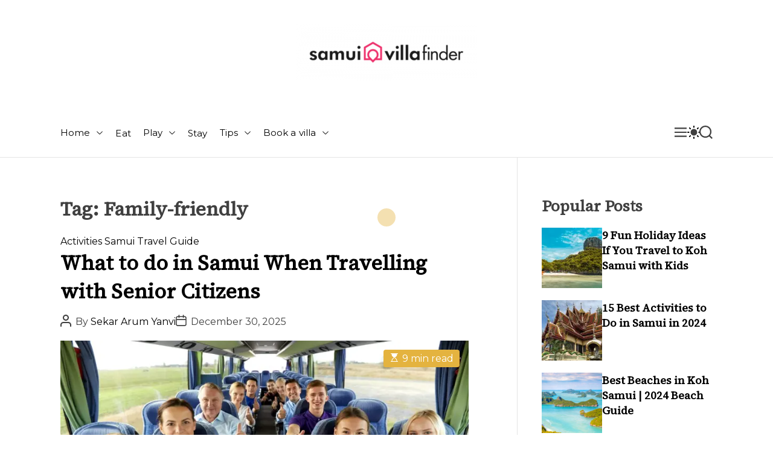

--- FILE ---
content_type: text/html; charset=UTF-8
request_url: https://www.samui-villa.com/guide/tag/family-friendly
body_size: 24385
content:
<!doctype html>
<html lang="en-US" xmlns:fb="https://www.facebook.com/2008/fbml" xmlns:addthis="https://www.addthis.com/help/api-spec" >
<head>
    <meta charset="UTF-8">
    <meta name="viewport" content="width=device-width, initial-scale=1">
    <link rel="profile" href="https://gmpg.org/xfn/11">

    <script data-cfasync="false" data-no-defer="1" data-no-minify="1" data-no-optimize="1">var ewww_webp_supported=!1;function check_webp_feature(A,e){var w;e=void 0!==e?e:function(){},ewww_webp_supported?e(ewww_webp_supported):((w=new Image).onload=function(){ewww_webp_supported=0<w.width&&0<w.height,e&&e(ewww_webp_supported)},w.onerror=function(){e&&e(!1)},w.src="data:image/webp;base64,"+{alpha:"UklGRkoAAABXRUJQVlA4WAoAAAAQAAAAAAAAAAAAQUxQSAwAAAARBxAR/Q9ERP8DAABWUDggGAAAABQBAJ0BKgEAAQAAAP4AAA3AAP7mtQAAAA=="}[A])}check_webp_feature("alpha");</script><script data-cfasync="false" data-no-defer="1" data-no-minify="1" data-no-optimize="1">var Arrive=function(c,w){"use strict";if(c.MutationObserver&&"undefined"!=typeof HTMLElement){var r,a=0,u=(r=HTMLElement.prototype.matches||HTMLElement.prototype.webkitMatchesSelector||HTMLElement.prototype.mozMatchesSelector||HTMLElement.prototype.msMatchesSelector,{matchesSelector:function(e,t){return e instanceof HTMLElement&&r.call(e,t)},addMethod:function(e,t,r){var a=e[t];e[t]=function(){return r.length==arguments.length?r.apply(this,arguments):"function"==typeof a?a.apply(this,arguments):void 0}},callCallbacks:function(e,t){t&&t.options.onceOnly&&1==t.firedElems.length&&(e=[e[0]]);for(var r,a=0;r=e[a];a++)r&&r.callback&&r.callback.call(r.elem,r.elem);t&&t.options.onceOnly&&1==t.firedElems.length&&t.me.unbindEventWithSelectorAndCallback.call(t.target,t.selector,t.callback)},checkChildNodesRecursively:function(e,t,r,a){for(var i,n=0;i=e[n];n++)r(i,t,a)&&a.push({callback:t.callback,elem:i}),0<i.childNodes.length&&u.checkChildNodesRecursively(i.childNodes,t,r,a)},mergeArrays:function(e,t){var r,a={};for(r in e)e.hasOwnProperty(r)&&(a[r]=e[r]);for(r in t)t.hasOwnProperty(r)&&(a[r]=t[r]);return a},toElementsArray:function(e){return e=void 0!==e&&("number"!=typeof e.length||e===c)?[e]:e}}),e=(l.prototype.addEvent=function(e,t,r,a){a={target:e,selector:t,options:r,callback:a,firedElems:[]};return this._beforeAdding&&this._beforeAdding(a),this._eventsBucket.push(a),a},l.prototype.removeEvent=function(e){for(var t,r=this._eventsBucket.length-1;t=this._eventsBucket[r];r--)e(t)&&(this._beforeRemoving&&this._beforeRemoving(t),(t=this._eventsBucket.splice(r,1))&&t.length&&(t[0].callback=null))},l.prototype.beforeAdding=function(e){this._beforeAdding=e},l.prototype.beforeRemoving=function(e){this._beforeRemoving=e},l),t=function(i,n){var o=new e,l=this,s={fireOnAttributesModification:!1};return o.beforeAdding(function(t){var e=t.target;e!==c.document&&e!==c||(e=document.getElementsByTagName("html")[0]);var r=new MutationObserver(function(e){n.call(this,e,t)}),a=i(t.options);r.observe(e,a),t.observer=r,t.me=l}),o.beforeRemoving(function(e){e.observer.disconnect()}),this.bindEvent=function(e,t,r){t=u.mergeArrays(s,t);for(var a=u.toElementsArray(this),i=0;i<a.length;i++)o.addEvent(a[i],e,t,r)},this.unbindEvent=function(){var r=u.toElementsArray(this);o.removeEvent(function(e){for(var t=0;t<r.length;t++)if(this===w||e.target===r[t])return!0;return!1})},this.unbindEventWithSelectorOrCallback=function(r){var a=u.toElementsArray(this),i=r,e="function"==typeof r?function(e){for(var t=0;t<a.length;t++)if((this===w||e.target===a[t])&&e.callback===i)return!0;return!1}:function(e){for(var t=0;t<a.length;t++)if((this===w||e.target===a[t])&&e.selector===r)return!0;return!1};o.removeEvent(e)},this.unbindEventWithSelectorAndCallback=function(r,a){var i=u.toElementsArray(this);o.removeEvent(function(e){for(var t=0;t<i.length;t++)if((this===w||e.target===i[t])&&e.selector===r&&e.callback===a)return!0;return!1})},this},i=new function(){var s={fireOnAttributesModification:!1,onceOnly:!1,existing:!1};function n(e,t,r){return!(!u.matchesSelector(e,t.selector)||(e._id===w&&(e._id=a++),-1!=t.firedElems.indexOf(e._id)))&&(t.firedElems.push(e._id),!0)}var c=(i=new t(function(e){var t={attributes:!1,childList:!0,subtree:!0};return e.fireOnAttributesModification&&(t.attributes=!0),t},function(e,i){e.forEach(function(e){var t=e.addedNodes,r=e.target,a=[];null!==t&&0<t.length?u.checkChildNodesRecursively(t,i,n,a):"attributes"===e.type&&n(r,i)&&a.push({callback:i.callback,elem:r}),u.callCallbacks(a,i)})})).bindEvent;return i.bindEvent=function(e,t,r){t=void 0===r?(r=t,s):u.mergeArrays(s,t);var a=u.toElementsArray(this);if(t.existing){for(var i=[],n=0;n<a.length;n++)for(var o=a[n].querySelectorAll(e),l=0;l<o.length;l++)i.push({callback:r,elem:o[l]});if(t.onceOnly&&i.length)return r.call(i[0].elem,i[0].elem);setTimeout(u.callCallbacks,1,i)}c.call(this,e,t,r)},i},o=new function(){var a={};function i(e,t){return u.matchesSelector(e,t.selector)}var n=(o=new t(function(){return{childList:!0,subtree:!0}},function(e,r){e.forEach(function(e){var t=e.removedNodes,e=[];null!==t&&0<t.length&&u.checkChildNodesRecursively(t,r,i,e),u.callCallbacks(e,r)})})).bindEvent;return o.bindEvent=function(e,t,r){t=void 0===r?(r=t,a):u.mergeArrays(a,t),n.call(this,e,t,r)},o};d(HTMLElement.prototype),d(NodeList.prototype),d(HTMLCollection.prototype),d(HTMLDocument.prototype),d(Window.prototype);var n={};return s(i,n,"unbindAllArrive"),s(o,n,"unbindAllLeave"),n}function l(){this._eventsBucket=[],this._beforeAdding=null,this._beforeRemoving=null}function s(e,t,r){u.addMethod(t,r,e.unbindEvent),u.addMethod(t,r,e.unbindEventWithSelectorOrCallback),u.addMethod(t,r,e.unbindEventWithSelectorAndCallback)}function d(e){e.arrive=i.bindEvent,s(i,e,"unbindArrive"),e.leave=o.bindEvent,s(o,e,"unbindLeave")}}(window,void 0),ewww_webp_supported=!1;function check_webp_feature(e,t){var r;ewww_webp_supported?t(ewww_webp_supported):((r=new Image).onload=function(){ewww_webp_supported=0<r.width&&0<r.height,t(ewww_webp_supported)},r.onerror=function(){t(!1)},r.src="data:image/webp;base64,"+{alpha:"UklGRkoAAABXRUJQVlA4WAoAAAAQAAAAAAAAAAAAQUxQSAwAAAARBxAR/Q9ERP8DAABWUDggGAAAABQBAJ0BKgEAAQAAAP4AAA3AAP7mtQAAAA==",animation:"UklGRlIAAABXRUJQVlA4WAoAAAASAAAAAAAAAAAAQU5JTQYAAAD/////AABBTk1GJgAAAAAAAAAAAAAAAAAAAGQAAABWUDhMDQAAAC8AAAAQBxAREYiI/gcA"}[e])}function ewwwLoadImages(e){if(e){for(var t=document.querySelectorAll(".batch-image img, .image-wrapper a, .ngg-pro-masonry-item a, .ngg-galleria-offscreen-seo-wrapper a"),r=0,a=t.length;r<a;r++)ewwwAttr(t[r],"data-src",t[r].getAttribute("data-webp")),ewwwAttr(t[r],"data-thumbnail",t[r].getAttribute("data-webp-thumbnail"));for(var i=document.querySelectorAll("div.woocommerce-product-gallery__image"),r=0,a=i.length;r<a;r++)ewwwAttr(i[r],"data-thumb",i[r].getAttribute("data-webp-thumb"))}for(var n=document.querySelectorAll("video"),r=0,a=n.length;r<a;r++)ewwwAttr(n[r],"poster",e?n[r].getAttribute("data-poster-webp"):n[r].getAttribute("data-poster-image"));for(var o,l=document.querySelectorAll("img.ewww_webp_lazy_load"),r=0,a=l.length;r<a;r++)e&&(ewwwAttr(l[r],"data-lazy-srcset",l[r].getAttribute("data-lazy-srcset-webp")),ewwwAttr(l[r],"data-srcset",l[r].getAttribute("data-srcset-webp")),ewwwAttr(l[r],"data-lazy-src",l[r].getAttribute("data-lazy-src-webp")),ewwwAttr(l[r],"data-src",l[r].getAttribute("data-src-webp")),ewwwAttr(l[r],"data-orig-file",l[r].getAttribute("data-webp-orig-file")),ewwwAttr(l[r],"data-medium-file",l[r].getAttribute("data-webp-medium-file")),ewwwAttr(l[r],"data-large-file",l[r].getAttribute("data-webp-large-file")),null!=(o=l[r].getAttribute("srcset"))&&!1!==o&&o.includes("R0lGOD")&&ewwwAttr(l[r],"src",l[r].getAttribute("data-lazy-src-webp"))),l[r].className=l[r].className.replace(/\bewww_webp_lazy_load\b/,"");for(var s=document.querySelectorAll(".ewww_webp"),r=0,a=s.length;r<a;r++)e?(ewwwAttr(s[r],"srcset",s[r].getAttribute("data-srcset-webp")),ewwwAttr(s[r],"src",s[r].getAttribute("data-src-webp")),ewwwAttr(s[r],"data-orig-file",s[r].getAttribute("data-webp-orig-file")),ewwwAttr(s[r],"data-medium-file",s[r].getAttribute("data-webp-medium-file")),ewwwAttr(s[r],"data-large-file",s[r].getAttribute("data-webp-large-file")),ewwwAttr(s[r],"data-large_image",s[r].getAttribute("data-webp-large_image")),ewwwAttr(s[r],"data-src",s[r].getAttribute("data-webp-src"))):(ewwwAttr(s[r],"srcset",s[r].getAttribute("data-srcset-img")),ewwwAttr(s[r],"src",s[r].getAttribute("data-src-img"))),s[r].className=s[r].className.replace(/\bewww_webp\b/,"ewww_webp_loaded");window.jQuery&&jQuery.fn.isotope&&jQuery.fn.imagesLoaded&&(jQuery(".fusion-posts-container-infinite").imagesLoaded(function(){jQuery(".fusion-posts-container-infinite").hasClass("isotope")&&jQuery(".fusion-posts-container-infinite").isotope()}),jQuery(".fusion-portfolio:not(.fusion-recent-works) .fusion-portfolio-wrapper").imagesLoaded(function(){jQuery(".fusion-portfolio:not(.fusion-recent-works) .fusion-portfolio-wrapper").isotope()}))}function ewwwWebPInit(e){ewwwLoadImages(e),ewwwNggLoadGalleries(e),document.arrive(".ewww_webp",function(){ewwwLoadImages(e)}),document.arrive(".ewww_webp_lazy_load",function(){ewwwLoadImages(e)}),document.arrive("videos",function(){ewwwLoadImages(e)}),"loading"==document.readyState?document.addEventListener("DOMContentLoaded",ewwwJSONParserInit):("undefined"!=typeof galleries&&ewwwNggParseGalleries(e),ewwwWooParseVariations(e))}function ewwwAttr(e,t,r){null!=r&&!1!==r&&e.setAttribute(t,r)}function ewwwJSONParserInit(){"undefined"!=typeof galleries&&check_webp_feature("alpha",ewwwNggParseGalleries),check_webp_feature("alpha",ewwwWooParseVariations)}function ewwwWooParseVariations(e){if(e)for(var t=document.querySelectorAll("form.variations_form"),r=0,a=t.length;r<a;r++){var i=t[r].getAttribute("data-product_variations"),n=!1;try{for(var o in i=JSON.parse(i))void 0!==i[o]&&void 0!==i[o].image&&(void 0!==i[o].image.src_webp&&(i[o].image.src=i[o].image.src_webp,n=!0),void 0!==i[o].image.srcset_webp&&(i[o].image.srcset=i[o].image.srcset_webp,n=!0),void 0!==i[o].image.full_src_webp&&(i[o].image.full_src=i[o].image.full_src_webp,n=!0),void 0!==i[o].image.gallery_thumbnail_src_webp&&(i[o].image.gallery_thumbnail_src=i[o].image.gallery_thumbnail_src_webp,n=!0),void 0!==i[o].image.thumb_src_webp&&(i[o].image.thumb_src=i[o].image.thumb_src_webp,n=!0));n&&ewwwAttr(t[r],"data-product_variations",JSON.stringify(i))}catch(e){}}}function ewwwNggParseGalleries(e){if(e)for(var t in galleries){var r=galleries[t];galleries[t].images_list=ewwwNggParseImageList(r.images_list)}}function ewwwNggLoadGalleries(e){e&&document.addEventListener("ngg.galleria.themeadded",function(e,t){window.ngg_galleria._create_backup=window.ngg_galleria.create,window.ngg_galleria.create=function(e,t){var r=$(e).data("id");return galleries["gallery_"+r].images_list=ewwwNggParseImageList(galleries["gallery_"+r].images_list),window.ngg_galleria._create_backup(e,t)}})}function ewwwNggParseImageList(e){for(var t in e){var r=e[t];if(void 0!==r["image-webp"]&&(e[t].image=r["image-webp"],delete e[t]["image-webp"]),void 0!==r["thumb-webp"]&&(e[t].thumb=r["thumb-webp"],delete e[t]["thumb-webp"]),void 0!==r.full_image_webp&&(e[t].full_image=r.full_image_webp,delete e[t].full_image_webp),void 0!==r.srcsets)for(var a in r.srcsets)nggSrcset=r.srcsets[a],void 0!==r.srcsets[a+"-webp"]&&(e[t].srcsets[a]=r.srcsets[a+"-webp"],delete e[t].srcsets[a+"-webp"]);if(void 0!==r.full_srcsets)for(var i in r.full_srcsets)nggFSrcset=r.full_srcsets[i],void 0!==r.full_srcsets[i+"-webp"]&&(e[t].full_srcsets[i]=r.full_srcsets[i+"-webp"],delete e[t].full_srcsets[i+"-webp"])}return e}check_webp_feature("alpha",ewwwWebPInit);</script><meta name='robots' content='index, follow, max-image-preview:large, max-snippet:-1, max-video-preview:-1' />

	<!-- This site is optimized with the Yoast SEO plugin v26.8 - https://yoast.com/product/yoast-seo-wordpress/ -->
	<title>Family-friendly Archives - Samui Travel Blog | Villa Finder</title>
	<link rel="canonical" href="https://www.samui-villa.com/guide/tag/family-friendly" />
	<link rel="next" href="https://www.samui-villa.com/guide/tag/family-friendly/page/2" />
	<meta property="og:locale" content="en_US" />
	<meta property="og:type" content="article" />
	<meta property="og:title" content="Family-friendly Archives - Samui Travel Blog | Villa Finder" />
	<meta property="og:url" content="https://www.samui-villa.com/guide/tag/family-friendly" />
	<meta property="og:site_name" content="Samui Travel Blog | Villa Finder" />
	<meta name="twitter:card" content="summary_large_image" />
	<script type="application/ld+json" class="yoast-schema-graph">{"@context":"https://schema.org","@graph":[{"@type":"CollectionPage","@id":"https://www.samui-villa.com/guide/tag/family-friendly","url":"https://www.samui-villa.com/guide/tag/family-friendly","name":"Family-friendly Archives - Samui Travel Blog | Villa Finder","isPartOf":{"@id":"https://www.samui-villa.com/guide/#website"},"primaryImageOfPage":{"@id":"https://www.samui-villa.com/guide/tag/family-friendly#primaryimage"},"image":{"@id":"https://www.samui-villa.com/guide/tag/family-friendly#primaryimage"},"thumbnailUrl":"https://www.samui-villa.com/guide/wp-content/uploads/2025/12/What-to-do-in-Samui-When-Travelling-with-Senior-Citizens.jpg","breadcrumb":{"@id":"https://www.samui-villa.com/guide/tag/family-friendly#breadcrumb"},"inLanguage":"en-US"},{"@type":"ImageObject","inLanguage":"en-US","@id":"https://www.samui-villa.com/guide/tag/family-friendly#primaryimage","url":"https://www.samui-villa.com/guide/wp-content/uploads/2025/12/What-to-do-in-Samui-When-Travelling-with-Senior-Citizens.jpg","contentUrl":"https://www.samui-villa.com/guide/wp-content/uploads/2025/12/What-to-do-in-Samui-When-Travelling-with-Senior-Citizens.jpg","width":1200,"height":630,"caption":"What to do in Samui When Travelling with Senior Citizens"},{"@type":"BreadcrumbList","@id":"https://www.samui-villa.com/guide/tag/family-friendly#breadcrumb","itemListElement":[{"@type":"ListItem","position":1,"name":"Home","item":"https://www.samui-villa.com/guide"},{"@type":"ListItem","position":2,"name":"Family-friendly"}]},{"@type":"WebSite","@id":"https://www.samui-villa.com/guide/#website","url":"https://www.samui-villa.com/guide/","name":"Samui Travel Blog | Villa Finder","description":"","publisher":{"@id":"https://www.samui-villa.com/guide/#organization"},"potentialAction":[{"@type":"SearchAction","target":{"@type":"EntryPoint","urlTemplate":"https://www.samui-villa.com/guide/?s={search_term_string}"},"query-input":{"@type":"PropertyValueSpecification","valueRequired":true,"valueName":"search_term_string"}}],"inLanguage":"en-US"},{"@type":"Organization","@id":"https://www.samui-villa.com/guide/#organization","name":"Samui Travel Blog | Villa Finder","url":"https://www.samui-villa.com/guide/","logo":{"@type":"ImageObject","inLanguage":"en-US","@id":"https://www.samui-villa.com/guide/#/schema/logo/image/","url":"https://www.samui-villa.com/guide/wp-content/uploads/2024/04/SVF.png","contentUrl":"https://www.samui-villa.com/guide/wp-content/uploads/2024/04/SVF.png","width":480,"height":150,"caption":"Samui Travel Blog | Villa Finder"},"image":{"@id":"https://www.samui-villa.com/guide/#/schema/logo/image/"}}]}</script>
	<!-- / Yoast SEO plugin. -->


<link rel='dns-prefetch' href='//www.samui-villa.com' />
<link rel='dns-prefetch' href='//fonts.googleapis.com' />
<link rel='dns-prefetch' href='//jetpack.wordpress.com' />
<link rel='dns-prefetch' href='//s0.wp.com' />
<link rel='dns-prefetch' href='//public-api.wordpress.com' />
<link rel='dns-prefetch' href='//0.gravatar.com' />
<link rel='dns-prefetch' href='//1.gravatar.com' />
<link rel='dns-prefetch' href='//2.gravatar.com' />
<link rel="alternate" type="application/rss+xml" title="Samui Travel Blog | Villa Finder &raquo; Feed" href="https://www.samui-villa.com/guide/feed" />
<link rel="alternate" type="application/rss+xml" title="Samui Travel Blog | Villa Finder &raquo; Comments Feed" href="https://www.samui-villa.com/guide/comments/feed" />
<link rel="alternate" type="application/rss+xml" title="Samui Travel Blog | Villa Finder &raquo; Family-friendly Tag Feed" href="https://www.samui-villa.com/guide/tag/family-friendly/feed" />
<style id='wp-img-auto-sizes-contain-inline-css'>
img:is([sizes=auto i],[sizes^="auto," i]){contain-intrinsic-size:3000px 1500px}
/*# sourceURL=wp-img-auto-sizes-contain-inline-css */
</style>
<style id='wp-emoji-styles-inline-css'>

	img.wp-smiley, img.emoji {
		display: inline !important;
		border: none !important;
		box-shadow: none !important;
		height: 1em !important;
		width: 1em !important;
		margin: 0 0.07em !important;
		vertical-align: -0.1em !important;
		background: none !important;
		padding: 0 !important;
	}
/*# sourceURL=wp-emoji-styles-inline-css */
</style>
<style id='wp-block-library-inline-css'>
:root{--wp-block-synced-color:#7a00df;--wp-block-synced-color--rgb:122,0,223;--wp-bound-block-color:var(--wp-block-synced-color);--wp-editor-canvas-background:#ddd;--wp-admin-theme-color:#007cba;--wp-admin-theme-color--rgb:0,124,186;--wp-admin-theme-color-darker-10:#006ba1;--wp-admin-theme-color-darker-10--rgb:0,107,160.5;--wp-admin-theme-color-darker-20:#005a87;--wp-admin-theme-color-darker-20--rgb:0,90,135;--wp-admin-border-width-focus:2px}@media (min-resolution:192dpi){:root{--wp-admin-border-width-focus:1.5px}}.wp-element-button{cursor:pointer}:root .has-very-light-gray-background-color{background-color:#eee}:root .has-very-dark-gray-background-color{background-color:#313131}:root .has-very-light-gray-color{color:#eee}:root .has-very-dark-gray-color{color:#313131}:root .has-vivid-green-cyan-to-vivid-cyan-blue-gradient-background{background:linear-gradient(135deg,#00d084,#0693e3)}:root .has-purple-crush-gradient-background{background:linear-gradient(135deg,#34e2e4,#4721fb 50%,#ab1dfe)}:root .has-hazy-dawn-gradient-background{background:linear-gradient(135deg,#faaca8,#dad0ec)}:root .has-subdued-olive-gradient-background{background:linear-gradient(135deg,#fafae1,#67a671)}:root .has-atomic-cream-gradient-background{background:linear-gradient(135deg,#fdd79a,#004a59)}:root .has-nightshade-gradient-background{background:linear-gradient(135deg,#330968,#31cdcf)}:root .has-midnight-gradient-background{background:linear-gradient(135deg,#020381,#2874fc)}:root{--wp--preset--font-size--normal:16px;--wp--preset--font-size--huge:42px}.has-regular-font-size{font-size:1em}.has-larger-font-size{font-size:2.625em}.has-normal-font-size{font-size:var(--wp--preset--font-size--normal)}.has-huge-font-size{font-size:var(--wp--preset--font-size--huge)}.has-text-align-center{text-align:center}.has-text-align-left{text-align:left}.has-text-align-right{text-align:right}.has-fit-text{white-space:nowrap!important}#end-resizable-editor-section{display:none}.aligncenter{clear:both}.items-justified-left{justify-content:flex-start}.items-justified-center{justify-content:center}.items-justified-right{justify-content:flex-end}.items-justified-space-between{justify-content:space-between}.screen-reader-text{border:0;clip-path:inset(50%);height:1px;margin:-1px;overflow:hidden;padding:0;position:absolute;width:1px;word-wrap:normal!important}.screen-reader-text:focus{background-color:#ddd;clip-path:none;color:#444;display:block;font-size:1em;height:auto;left:5px;line-height:normal;padding:15px 23px 14px;text-decoration:none;top:5px;width:auto;z-index:100000}html :where(.has-border-color){border-style:solid}html :where([style*=border-top-color]){border-top-style:solid}html :where([style*=border-right-color]){border-right-style:solid}html :where([style*=border-bottom-color]){border-bottom-style:solid}html :where([style*=border-left-color]){border-left-style:solid}html :where([style*=border-width]){border-style:solid}html :where([style*=border-top-width]){border-top-style:solid}html :where([style*=border-right-width]){border-right-style:solid}html :where([style*=border-bottom-width]){border-bottom-style:solid}html :where([style*=border-left-width]){border-left-style:solid}html :where(img[class*=wp-image-]){height:auto;max-width:100%}:where(figure){margin:0 0 1em}html :where(.is-position-sticky){--wp-admin--admin-bar--position-offset:var(--wp-admin--admin-bar--height,0px)}@media screen and (max-width:600px){html :where(.is-position-sticky){--wp-admin--admin-bar--position-offset:0px}}

/*# sourceURL=wp-block-library-inline-css */
</style><style id='wp-block-heading-inline-css'>
h1:where(.wp-block-heading).has-background,h2:where(.wp-block-heading).has-background,h3:where(.wp-block-heading).has-background,h4:where(.wp-block-heading).has-background,h5:where(.wp-block-heading).has-background,h6:where(.wp-block-heading).has-background{padding:1.25em 2.375em}h1.has-text-align-left[style*=writing-mode]:where([style*=vertical-lr]),h1.has-text-align-right[style*=writing-mode]:where([style*=vertical-rl]),h2.has-text-align-left[style*=writing-mode]:where([style*=vertical-lr]),h2.has-text-align-right[style*=writing-mode]:where([style*=vertical-rl]),h3.has-text-align-left[style*=writing-mode]:where([style*=vertical-lr]),h3.has-text-align-right[style*=writing-mode]:where([style*=vertical-rl]),h4.has-text-align-left[style*=writing-mode]:where([style*=vertical-lr]),h4.has-text-align-right[style*=writing-mode]:where([style*=vertical-rl]),h5.has-text-align-left[style*=writing-mode]:where([style*=vertical-lr]),h5.has-text-align-right[style*=writing-mode]:where([style*=vertical-rl]),h6.has-text-align-left[style*=writing-mode]:where([style*=vertical-lr]),h6.has-text-align-right[style*=writing-mode]:where([style*=vertical-rl]){rotate:180deg}
/*# sourceURL=https://www.samui-villa.com/guide/wp-includes/blocks/heading/style.min.css */
</style>
<style id='wp-block-paragraph-inline-css'>
.is-small-text{font-size:.875em}.is-regular-text{font-size:1em}.is-large-text{font-size:2.25em}.is-larger-text{font-size:3em}.has-drop-cap:not(:focus):first-letter{float:left;font-size:8.4em;font-style:normal;font-weight:100;line-height:.68;margin:.05em .1em 0 0;text-transform:uppercase}body.rtl .has-drop-cap:not(:focus):first-letter{float:none;margin-left:.1em}p.has-drop-cap.has-background{overflow:hidden}:root :where(p.has-background){padding:1.25em 2.375em}:where(p.has-text-color:not(.has-link-color)) a{color:inherit}p.has-text-align-left[style*="writing-mode:vertical-lr"],p.has-text-align-right[style*="writing-mode:vertical-rl"]{rotate:180deg}
/*# sourceURL=https://www.samui-villa.com/guide/wp-includes/blocks/paragraph/style.min.css */
</style>
<style id='global-styles-inline-css'>
:root{--wp--preset--aspect-ratio--square: 1;--wp--preset--aspect-ratio--4-3: 4/3;--wp--preset--aspect-ratio--3-4: 3/4;--wp--preset--aspect-ratio--3-2: 3/2;--wp--preset--aspect-ratio--2-3: 2/3;--wp--preset--aspect-ratio--16-9: 16/9;--wp--preset--aspect-ratio--9-16: 9/16;--wp--preset--color--black: #000000;--wp--preset--color--cyan-bluish-gray: #abb8c3;--wp--preset--color--white: #ffffff;--wp--preset--color--pale-pink: #f78da7;--wp--preset--color--vivid-red: #cf2e2e;--wp--preset--color--luminous-vivid-orange: #ff6900;--wp--preset--color--luminous-vivid-amber: #fcb900;--wp--preset--color--light-green-cyan: #7bdcb5;--wp--preset--color--vivid-green-cyan: #00d084;--wp--preset--color--pale-cyan-blue: #8ed1fc;--wp--preset--color--vivid-cyan-blue: #0693e3;--wp--preset--color--vivid-purple: #9b51e0;--wp--preset--gradient--vivid-cyan-blue-to-vivid-purple: linear-gradient(135deg,rgb(6,147,227) 0%,rgb(155,81,224) 100%);--wp--preset--gradient--light-green-cyan-to-vivid-green-cyan: linear-gradient(135deg,rgb(122,220,180) 0%,rgb(0,208,130) 100%);--wp--preset--gradient--luminous-vivid-amber-to-luminous-vivid-orange: linear-gradient(135deg,rgb(252,185,0) 0%,rgb(255,105,0) 100%);--wp--preset--gradient--luminous-vivid-orange-to-vivid-red: linear-gradient(135deg,rgb(255,105,0) 0%,rgb(207,46,46) 100%);--wp--preset--gradient--very-light-gray-to-cyan-bluish-gray: linear-gradient(135deg,rgb(238,238,238) 0%,rgb(169,184,195) 100%);--wp--preset--gradient--cool-to-warm-spectrum: linear-gradient(135deg,rgb(74,234,220) 0%,rgb(151,120,209) 20%,rgb(207,42,186) 40%,rgb(238,44,130) 60%,rgb(251,105,98) 80%,rgb(254,248,76) 100%);--wp--preset--gradient--blush-light-purple: linear-gradient(135deg,rgb(255,206,236) 0%,rgb(152,150,240) 100%);--wp--preset--gradient--blush-bordeaux: linear-gradient(135deg,rgb(254,205,165) 0%,rgb(254,45,45) 50%,rgb(107,0,62) 100%);--wp--preset--gradient--luminous-dusk: linear-gradient(135deg,rgb(255,203,112) 0%,rgb(199,81,192) 50%,rgb(65,88,208) 100%);--wp--preset--gradient--pale-ocean: linear-gradient(135deg,rgb(255,245,203) 0%,rgb(182,227,212) 50%,rgb(51,167,181) 100%);--wp--preset--gradient--electric-grass: linear-gradient(135deg,rgb(202,248,128) 0%,rgb(113,206,126) 100%);--wp--preset--gradient--midnight: linear-gradient(135deg,rgb(2,3,129) 0%,rgb(40,116,252) 100%);--wp--preset--font-size--small: 13px;--wp--preset--font-size--medium: 20px;--wp--preset--font-size--large: 36px;--wp--preset--font-size--x-large: 42px;--wp--preset--spacing--20: 0.44rem;--wp--preset--spacing--30: 0.67rem;--wp--preset--spacing--40: 1rem;--wp--preset--spacing--50: 1.5rem;--wp--preset--spacing--60: 2.25rem;--wp--preset--spacing--70: 3.38rem;--wp--preset--spacing--80: 5.06rem;--wp--preset--shadow--natural: 6px 6px 9px rgba(0, 0, 0, 0.2);--wp--preset--shadow--deep: 12px 12px 50px rgba(0, 0, 0, 0.4);--wp--preset--shadow--sharp: 6px 6px 0px rgba(0, 0, 0, 0.2);--wp--preset--shadow--outlined: 6px 6px 0px -3px rgb(255, 255, 255), 6px 6px rgb(0, 0, 0);--wp--preset--shadow--crisp: 6px 6px 0px rgb(0, 0, 0);}:where(.is-layout-flex){gap: 0.5em;}:where(.is-layout-grid){gap: 0.5em;}body .is-layout-flex{display: flex;}.is-layout-flex{flex-wrap: wrap;align-items: center;}.is-layout-flex > :is(*, div){margin: 0;}body .is-layout-grid{display: grid;}.is-layout-grid > :is(*, div){margin: 0;}:where(.wp-block-columns.is-layout-flex){gap: 2em;}:where(.wp-block-columns.is-layout-grid){gap: 2em;}:where(.wp-block-post-template.is-layout-flex){gap: 1.25em;}:where(.wp-block-post-template.is-layout-grid){gap: 1.25em;}.has-black-color{color: var(--wp--preset--color--black) !important;}.has-cyan-bluish-gray-color{color: var(--wp--preset--color--cyan-bluish-gray) !important;}.has-white-color{color: var(--wp--preset--color--white) !important;}.has-pale-pink-color{color: var(--wp--preset--color--pale-pink) !important;}.has-vivid-red-color{color: var(--wp--preset--color--vivid-red) !important;}.has-luminous-vivid-orange-color{color: var(--wp--preset--color--luminous-vivid-orange) !important;}.has-luminous-vivid-amber-color{color: var(--wp--preset--color--luminous-vivid-amber) !important;}.has-light-green-cyan-color{color: var(--wp--preset--color--light-green-cyan) !important;}.has-vivid-green-cyan-color{color: var(--wp--preset--color--vivid-green-cyan) !important;}.has-pale-cyan-blue-color{color: var(--wp--preset--color--pale-cyan-blue) !important;}.has-vivid-cyan-blue-color{color: var(--wp--preset--color--vivid-cyan-blue) !important;}.has-vivid-purple-color{color: var(--wp--preset--color--vivid-purple) !important;}.has-black-background-color{background-color: var(--wp--preset--color--black) !important;}.has-cyan-bluish-gray-background-color{background-color: var(--wp--preset--color--cyan-bluish-gray) !important;}.has-white-background-color{background-color: var(--wp--preset--color--white) !important;}.has-pale-pink-background-color{background-color: var(--wp--preset--color--pale-pink) !important;}.has-vivid-red-background-color{background-color: var(--wp--preset--color--vivid-red) !important;}.has-luminous-vivid-orange-background-color{background-color: var(--wp--preset--color--luminous-vivid-orange) !important;}.has-luminous-vivid-amber-background-color{background-color: var(--wp--preset--color--luminous-vivid-amber) !important;}.has-light-green-cyan-background-color{background-color: var(--wp--preset--color--light-green-cyan) !important;}.has-vivid-green-cyan-background-color{background-color: var(--wp--preset--color--vivid-green-cyan) !important;}.has-pale-cyan-blue-background-color{background-color: var(--wp--preset--color--pale-cyan-blue) !important;}.has-vivid-cyan-blue-background-color{background-color: var(--wp--preset--color--vivid-cyan-blue) !important;}.has-vivid-purple-background-color{background-color: var(--wp--preset--color--vivid-purple) !important;}.has-black-border-color{border-color: var(--wp--preset--color--black) !important;}.has-cyan-bluish-gray-border-color{border-color: var(--wp--preset--color--cyan-bluish-gray) !important;}.has-white-border-color{border-color: var(--wp--preset--color--white) !important;}.has-pale-pink-border-color{border-color: var(--wp--preset--color--pale-pink) !important;}.has-vivid-red-border-color{border-color: var(--wp--preset--color--vivid-red) !important;}.has-luminous-vivid-orange-border-color{border-color: var(--wp--preset--color--luminous-vivid-orange) !important;}.has-luminous-vivid-amber-border-color{border-color: var(--wp--preset--color--luminous-vivid-amber) !important;}.has-light-green-cyan-border-color{border-color: var(--wp--preset--color--light-green-cyan) !important;}.has-vivid-green-cyan-border-color{border-color: var(--wp--preset--color--vivid-green-cyan) !important;}.has-pale-cyan-blue-border-color{border-color: var(--wp--preset--color--pale-cyan-blue) !important;}.has-vivid-cyan-blue-border-color{border-color: var(--wp--preset--color--vivid-cyan-blue) !important;}.has-vivid-purple-border-color{border-color: var(--wp--preset--color--vivid-purple) !important;}.has-vivid-cyan-blue-to-vivid-purple-gradient-background{background: var(--wp--preset--gradient--vivid-cyan-blue-to-vivid-purple) !important;}.has-light-green-cyan-to-vivid-green-cyan-gradient-background{background: var(--wp--preset--gradient--light-green-cyan-to-vivid-green-cyan) !important;}.has-luminous-vivid-amber-to-luminous-vivid-orange-gradient-background{background: var(--wp--preset--gradient--luminous-vivid-amber-to-luminous-vivid-orange) !important;}.has-luminous-vivid-orange-to-vivid-red-gradient-background{background: var(--wp--preset--gradient--luminous-vivid-orange-to-vivid-red) !important;}.has-very-light-gray-to-cyan-bluish-gray-gradient-background{background: var(--wp--preset--gradient--very-light-gray-to-cyan-bluish-gray) !important;}.has-cool-to-warm-spectrum-gradient-background{background: var(--wp--preset--gradient--cool-to-warm-spectrum) !important;}.has-blush-light-purple-gradient-background{background: var(--wp--preset--gradient--blush-light-purple) !important;}.has-blush-bordeaux-gradient-background{background: var(--wp--preset--gradient--blush-bordeaux) !important;}.has-luminous-dusk-gradient-background{background: var(--wp--preset--gradient--luminous-dusk) !important;}.has-pale-ocean-gradient-background{background: var(--wp--preset--gradient--pale-ocean) !important;}.has-electric-grass-gradient-background{background: var(--wp--preset--gradient--electric-grass) !important;}.has-midnight-gradient-background{background: var(--wp--preset--gradient--midnight) !important;}.has-small-font-size{font-size: var(--wp--preset--font-size--small) !important;}.has-medium-font-size{font-size: var(--wp--preset--font-size--medium) !important;}.has-large-font-size{font-size: var(--wp--preset--font-size--large) !important;}.has-x-large-font-size{font-size: var(--wp--preset--font-size--x-large) !important;}
/*# sourceURL=global-styles-inline-css */
</style>

<style id='classic-theme-styles-inline-css'>
/*! This file is auto-generated */
.wp-block-button__link{color:#fff;background-color:#32373c;border-radius:9999px;box-shadow:none;text-decoration:none;padding:calc(.667em + 2px) calc(1.333em + 2px);font-size:1.125em}.wp-block-file__button{background:#32373c;color:#fff;text-decoration:none}
/*# sourceURL=/wp-includes/css/classic-themes.min.css */
</style>
<link rel='stylesheet' id='blossomthemes-toolkit-css' href='https://www.samui-villa.com/guide/wp-content/plugins/blossomthemes-toolkit/public/css/blossomthemes-toolkit-public.min.css?ver=2.2.6' media='all' />
<link rel='stylesheet' id='googlefonts-css' href='https://fonts.googleapis.com/css?family=Source+Serif+4:400|Montserrat:400&subset=latin' media='all' />
<link rel='stylesheet' id='ez-toc-css' href='https://www.samui-villa.com/guide/wp-content/plugins/easy-table-of-contents/assets/css/screen.min.css?ver=2.0.80' media='all' />
<style id='ez-toc-inline-css'>
div#ez-toc-container .ez-toc-title {font-size: 120%;}div#ez-toc-container .ez-toc-title {font-weight: 500;}div#ez-toc-container ul li , div#ez-toc-container ul li a {font-size: 95%;}div#ez-toc-container ul li , div#ez-toc-container ul li a {font-weight: 500;}div#ez-toc-container nav ul ul li {font-size: 90%;}.ez-toc-box-title {font-weight: bold; margin-bottom: 10px; text-align: center; text-transform: uppercase; letter-spacing: 1px; color: #666; padding-bottom: 5px;position:absolute;top:-4%;left:5%;background-color: inherit;transition: top 0.3s ease;}.ez-toc-box-title.toc-closed {top:-25%;}
.ez-toc-container-direction {direction: ltr;}.ez-toc-counter ul{counter-reset: item ;}.ez-toc-counter nav ul li a::before {content: counters(item, '.', decimal) '. ';display: inline-block;counter-increment: item;flex-grow: 0;flex-shrink: 0;margin-right: .2em; float: left; }.ez-toc-widget-direction {direction: ltr;}.ez-toc-widget-container ul{counter-reset: item ;}.ez-toc-widget-container nav ul li a::before {content: counters(item, '.', decimal) '. ';display: inline-block;counter-increment: item;flex-grow: 0;flex-shrink: 0;margin-right: .2em; float: left; }
/*# sourceURL=ez-toc-inline-css */
</style>
<link rel='stylesheet' id='harati-google-fonts-css' href='https://www.samui-villa.com/guide/wp-content/fonts/71cf52ad00cecf270e3aadd3b7156ef8.css?ver=1.0.0' media='all' />
<link rel='stylesheet' id='animate-css' href='https://www.samui-villa.com/guide/wp-content/themes/harati/assets/css/animate.min.css?ver=1.0.0' media='all' />
<link rel='stylesheet' id='swiper-style-css' href='https://www.samui-villa.com/guide/wp-content/themes/harati/assets/css/swiper-bundle.min.css?ver=1.0.0' media='all' />
<link rel='stylesheet' id='harati-style-css' href='https://www.samui-villa.com/guide/wp-content/themes/harati/style.css?ver=1.0.0' media='all' />
<style id='harati-style-inline-css'>
                                                
        
        
.posted-on, .tags-links, .comments-link { clip: rect(1px, 1px, 1px, 1px); height: 1px; position: absolute; overflow: hidden; width: 1px; }
/*# sourceURL=harati-style-inline-css */
</style>
<link rel='stylesheet' id='harati-night-style-css' href='https://www.samui-villa.com/guide/wp-content/themes/harati/assets/css/dark-mode.css?ver=1.0.0' media='all' />
<style id='harati-night-style-inline-css'>
                                
/*# sourceURL=harati-night-style-inline-css */
</style>
<link rel='stylesheet' id='addthis_all_pages-css' href='https://www.samui-villa.com/guide/wp-content/plugins/addthis/frontend/build/addthis_wordpress_public.min.css?ver=6.9' media='all' />
<script src="https://www.samui-villa.com/guide/wp-includes/js/jquery/jquery.min.js?ver=3.7.1" id="jquery-core-js"></script>
<script src="https://www.samui-villa.com/guide/wp-includes/js/jquery/jquery-migrate.min.js?ver=3.4.1" id="jquery-migrate-js"></script>
<link rel="https://api.w.org/" href="https://www.samui-villa.com/guide/wp-json/" /><link rel="alternate" title="JSON" type="application/json" href="https://www.samui-villa.com/guide/wp-json/wp/v2/tags/55" /><link rel="EditURI" type="application/rsd+xml" title="RSD" href="https://www.samui-villa.com/guide/xmlrpc.php?rsd" />
<meta name="generator" content="WordPress 6.9" />
<!-- Matomo -->
<script>
  var _paq = window._paq = window._paq || [];
  /* tracker methods like "setCustomDimension" should be called before "trackPageView" */
  _paq.push(["setExcludedQueryParams", ["gad_source"]]);
  _paq.push(["setExcludedReferrers", ["fox.villa-finder.com","admin.villa-finder.com","distribution.villa-finder.com","app.asana.com",".list-manage.com"]]);
  _paq.push(['trackPageView']);
  _paq.push(['enableLinkTracking']);
  (function() {
    var u="//matomo.villa-finder.com/";
    _paq.push(['setTrackerUrl', u+'matomo.php']);
    _paq.push(['setSiteId', '46']);
    var d=document, g=d.createElement('script'), s=d.getElementsByTagName('script')[0];
    g.async=true; g.src=u+'matomo.js'; s.parentNode.insertBefore(g,s);
  })();
</script>
<!-- End Matomo Code -->
<style type='text/css' media='screen'>
	h1{ font-family:"Source Serif 4", arial, sans-serif;}
	h2{ font-family:"Source Serif 4", arial, sans-serif;}
	h3{ font-family:"Source Serif 4", arial, sans-serif;}
	h4{ font-family:"Source Serif 4", arial, sans-serif;}
	h5{ font-family:"Source Serif 4", arial, sans-serif;}
	h6{ font-family:"Source Serif 4", arial, sans-serif;}
	body{ font-family:"Montserrat", arial, sans-serif;}
	blockquote{ font-family:"Montserrat", arial, sans-serif;}
	p{ font-family:"Montserrat", arial, sans-serif;}
	li{ font-family:"Montserrat", arial, sans-serif;}
</style>
<!-- fonts delivered by Wordpress Google Fonts, a plugin by Adrian3.com -->    <script type="text/javascript">
        let storageKey = 'theme-preference';

        let getColorPreference = function () {
            if (localStorage.getItem(storageKey))
                return localStorage.getItem(storageKey)
            else
                return window.matchMedia('(prefers-color-scheme: dark)').matches
                    ? 'dark'
                    : 'light'
        }

        let theme = {
            value: getColorPreference()
        };

        let setPreference = function () {
            localStorage.setItem(storageKey, theme.value);
            reflectPreference();
        }

        let reflectPreference = function () {
            document.firstElementChild.setAttribute("data-theme", theme.value);
            document.querySelector("#theme-toggle-mode-button")?.setAttribute("aria-label", theme.value);
        }

        // set early so no page flashes / CSS is made aware
        reflectPreference();

        window.addEventListener('load', function () {
            reflectPreference();
            let toggleBtn = document.querySelector("#theme-toggle-mode-button");
            if (toggleBtn) {
                toggleBtn.addEventListener("click", function () {
                    theme.value = theme.value === 'light' ? 'dark' : 'light';
                    setPreference();
                });
            }
        });

        // sync with system changes
        window
            .matchMedia('(prefers-color-scheme: dark)')
            .addEventListener('change', ({matches: isDark}) => {
                theme.value = isDark ? 'dark' : 'light';
                setPreference();
            });
    </script>
    <noscript><style>.lazyload[data-src]{display:none !important;}</style></noscript><style>.lazyload{background-image:none !important;}.lazyload:before{background-image:none !important;}</style><link rel="icon" href="https://www.samui-villa.com/guide/wp-content/uploads/2024/04/cropped-Favicon-3-32x32.png" sizes="32x32" />
<link rel="icon" href="https://www.samui-villa.com/guide/wp-content/uploads/2024/04/cropped-Favicon-3-192x192.png" sizes="192x192" />
<link rel="apple-touch-icon" href="https://www.samui-villa.com/guide/wp-content/uploads/2024/04/cropped-Favicon-3-180x180.png" />
<meta name="msapplication-TileImage" content="https://www.samui-villa.com/guide/wp-content/uploads/2024/04/cropped-Favicon-3-270x270.png" />
</head>

<body class="archive tag tag-family-friendly tag-55 wp-custom-logo wp-embed-responsive wp-theme-harati hfeed  harati-header_style_1 harati-dark-mode has-sidebar right-sidebar date-hidden tags-hidden comment-hidden">



<div id="page" class="site">
    <div class="site-content-area">
    
    
    
    <a class="skip-link screen-reader-text" href="#primary">Skip to content</a>

    
    
<header id="masthead" class="site-header theme-site-header header-has-height-none "  role="banner">
    <div class="site-branding-center">
    <div class="wrapper">
        <div class="site-branding">
            <div class="site-logo">
            <a href="https://www.samui-villa.com/guide/" class="custom-logo-link" rel="home"><img width="480" height="150" src="[data-uri]" class="custom-logo lazyload ewww_webp_lazy_load" alt="Samui Villa Finder logo" decoding="async" fetchpriority="high"   data-src="https://www.samui-villa.com/guide/wp-content/uploads/2024/04/SVF.png" data-srcset="https://www.samui-villa.com/guide/wp-content/uploads/2024/04/SVF.png 480w, https://www.samui-villa.com/guide/wp-content/uploads/2024/04/SVF-300x94.png 300w, https://www.samui-villa.com/guide/wp-content/uploads/2024/04/SVF-192x60.png 192w" data-sizes="auto" data-eio-rwidth="480" data-eio-rheight="150" data-src-webp="https://www.samui-villa.com/guide/wp-content/uploads/2024/04/SVF.png.webp" data-srcset-webp="https://www.samui-villa.com/guide/wp-content/uploads/2024/04/SVF.png.webp 480w, https://www.samui-villa.com/guide/wp-content/uploads/2024/04/SVF-300x94.png.webp 300w, https://www.samui-villa.com/guide/wp-content/uploads/2024/04/SVF-192x60.png.webp 192w" /><noscript><img width="480" height="150" src="https://www.samui-villa.com/guide/wp-content/uploads/2024/04/SVF.png" class="custom-logo" alt="Samui Villa Finder logo" decoding="async" fetchpriority="high" srcset="https://www.samui-villa.com/guide/wp-content/uploads/2024/04/SVF.png 480w, https://www.samui-villa.com/guide/wp-content/uploads/2024/04/SVF-300x94.png 300w, https://www.samui-villa.com/guide/wp-content/uploads/2024/04/SVF-192x60.png 192w" sizes="(max-width: 480px) 100vw, 480px" data-eio="l" /></noscript></a>        </div>
                <div class="screen-reader-text">
            <a href="https://www.samui-villa.com/guide/" rel="home">Samui Travel Blog | Villa Finder</a>
        </div>
        </div><!-- .site-branding -->    </div>
</div>

<div class="masthead-main-navigation has-sticky-header">
    <div class="wrapper">
        <div class="site-header-wrapper">

            
            <div class="site-header-center">
                <div id="site-navigation" class="main-navigation theme-primary-menu">
                                            <nav class="primary-menu-wrapper" aria-label="Primary">
                            <ul class="primary-menu reset-list-style">
                                <li id="menu-item-2476" class="menu-item menu-item-type-custom menu-item-object-custom menu-item-home menu-item-has-children menu-item-2476"><a href="https://www.samui-villa.com/guide">Home<span class="icon"><svg class="svg-icon" aria-hidden="true" role="img" focusable="false" xmlns="http://www.w3.org/2000/svg" width="16" height="16" viewBox="0 0 16 16"><path fill="currentColor" d="M1.646 4.646a.5.5 0 0 1 .708 0L8 10.293l5.646-5.647a.5.5 0 0 1 .708.708l-6 6a.5.5 0 0 1-.708 0l-6-6a.5.5 0 0 1 0-.708z"></path></svg></span></a>
<ul class="sub-menu">
	<li id="menu-item-2621" class="menu-item menu-item-type-custom menu-item-object-custom menu-item-2621"><a href="https://www.samui-villa.com/en/static/contact-us">Contact us</a></li>
	<li id="menu-item-2622" class="menu-item menu-item-type-custom menu-item-object-custom menu-item-2622"><a href="https://www.samui-villa.com/en/static/about-us">About us</a></li>
</ul>
</li>
<li id="menu-item-2140" class="menu-item menu-item-type-taxonomy menu-item-object-category menu-item-2140"><a href="https://www.samui-villa.com/guide/category/food-and-beverages">Eat</a></li>
<li id="menu-item-2136" class="menu-item menu-item-type-taxonomy menu-item-object-category menu-item-has-children menu-item-2136"><a href="https://www.samui-villa.com/guide/category/activities">Play<span class="icon"><svg class="svg-icon" aria-hidden="true" role="img" focusable="false" xmlns="http://www.w3.org/2000/svg" width="16" height="16" viewBox="0 0 16 16"><path fill="currentColor" d="M1.646 4.646a.5.5 0 0 1 .708 0L8 10.293l5.646-5.647a.5.5 0 0 1 .708.708l-6 6a.5.5 0 0 1-.708 0l-6-6a.5.5 0 0 1 0-.708z"></path></svg></span></a>
<ul class="sub-menu">
	<li id="menu-item-2137" class="menu-item menu-item-type-taxonomy menu-item-object-category menu-item-2137"><a href="https://www.samui-villa.com/guide/category/activities/outdoor">Outdoor</a></li>
	<li id="menu-item-2138" class="menu-item menu-item-type-taxonomy menu-item-object-category menu-item-2138"><a href="https://www.samui-villa.com/guide/category/activities/relaxation">Relaxation</a></li>
</ul>
</li>
<li id="menu-item-2139" class="menu-item menu-item-type-taxonomy menu-item-object-category menu-item-2139"><a href="https://www.samui-villa.com/guide/category/villa-focus">Stay</a></li>
<li id="menu-item-2611" class="menu-item menu-item-type-taxonomy menu-item-object-category menu-item-has-children menu-item-2611"><a href="https://www.samui-villa.com/guide/category/samui-travel-guide">Tips<span class="icon"><svg class="svg-icon" aria-hidden="true" role="img" focusable="false" xmlns="http://www.w3.org/2000/svg" width="16" height="16" viewBox="0 0 16 16"><path fill="currentColor" d="M1.646 4.646a.5.5 0 0 1 .708 0L8 10.293l5.646-5.647a.5.5 0 0 1 .708.708l-6 6a.5.5 0 0 1-.708 0l-6-6a.5.5 0 0 1 0-.708z"></path></svg></span></a>
<ul class="sub-menu">
	<li id="menu-item-2142" class="menu-item menu-item-type-taxonomy menu-item-object-category menu-item-2142"><a href="https://www.samui-villa.com/guide/category/travel-advice">Travel Advice</a></li>
</ul>
</li>
<li id="menu-item-2612" class="menu-item menu-item-type-custom menu-item-object-custom menu-item-has-children menu-item-2612"><a href="https://www.samui-villa.com">Book a villa<span class="icon"><svg class="svg-icon" aria-hidden="true" role="img" focusable="false" xmlns="http://www.w3.org/2000/svg" width="16" height="16" viewBox="0 0 16 16"><path fill="currentColor" d="M1.646 4.646a.5.5 0 0 1 .708 0L8 10.293l5.646-5.647a.5.5 0 0 1 .708.708l-6 6a.5.5 0 0 1-.708 0l-6-6a.5.5 0 0 1 0-.708z"></path></svg></span></a>
<ul class="sub-menu">
	<li id="menu-item-2613" class="menu-item menu-item-type-custom menu-item-object-custom menu-item-2613"><a href="https://www.samui-villa.com/en/find/chaweng">Chaweng villas</a></li>
	<li id="menu-item-2614" class="menu-item menu-item-type-custom menu-item-object-custom menu-item-2614"><a href="https://www.samui-villa.com/en/find/bophut-big-buddha">Bophut villas</a></li>
	<li id="menu-item-2615" class="menu-item menu-item-type-custom menu-item-object-custom menu-item-2615"><a href="https://www.samui-villa.com/en/find/choeng-mon">Choeng Mon villas</a></li>
	<li id="menu-item-4035" class="menu-item menu-item-type-custom menu-item-object-custom menu-item-4035"><a href="https://www.samui-villa.com/en/find/lipa-noi">Lipa Noi villas</a></li>
	<li id="menu-item-2616" class="menu-item menu-item-type-custom menu-item-object-custom menu-item-2616"><a href="https://www.samui-villa.com/en/find/mae-nam">Maenam villas</a></li>
	<li id="menu-item-2617" class="menu-item menu-item-type-custom menu-item-object-custom menu-item-2617"><a href="https://www.samui-villa.com/en/search/north-koh-samui">North Samui villas</a></li>
	<li id="menu-item-2619" class="menu-item menu-item-type-custom menu-item-object-custom menu-item-2619"><a href="https://www.samui-villa.com/en/search/south-koh-samui">South Samui villas</a></li>
	<li id="menu-item-2620" class="menu-item menu-item-type-custom menu-item-object-custom menu-item-2620"><a href="https://www.samui-villa.com/en/search/east-koh-samui">East Samui villas</a></li>
	<li id="menu-item-2618" class="menu-item menu-item-type-custom menu-item-object-custom menu-item-2618"><a href="https://www.samui-villa.com/en/search/west-koh-samui">West Samui villas</a></li>
</ul>
</li>
                            </ul>
                        </nav><!-- .primary-menu-wrapper -->
                                        </div><!-- .main-navigation -->
            </div>
            <div class="site-header-right">
                
                <button id="theme-toggle-offcanvas-button" class="theme-button theme-button-transparent theme-button-offcanvas" aria-expanded="false" aria-controls="theme-offcanvas-navigation">
                    <span class="screen-reader-text">Menu</span>
                    <span class="toggle-icon"><svg class="svg-icon" aria-hidden="true" role="img" focusable="false" xmlns="http://www.w3.org/2000/svg" width="20" height="20" viewBox="0 0 20 20"><path fill="currentColor" d="M1 3v2h18V3zm0 8h18V9H1zm0 6h18v-2H1z" /></svg></span>
                </button>

                                    <button id="theme-toggle-mode-button" class="theme-button theme-button-transparent theme-button-colormode" title="Toggle light/dark mode" aria-label="auto" aria-live="polite">
                        <span class="screen-reader-text">Switch color mode</span>
                        <svg class="svg-icon svg-icon-colormode" aria-hidden="true" width="24" height="24" viewBox="0 0 24 24">
                            <mask class="moon" id="moon-mask">
                                <rect x="0" y="0" width="100%" height="100%" fill="white" />
                                <circle cx="24" cy="10" r="6" fill="black" />
                            </mask>
                            <circle class="sun" cx="12" cy="12" r="6" mask="url(#moon-mask)" fill="currentColor" />
                            <g class="sun-beams" stroke="currentColor">
                                <line x1="12" y1="1" x2="12" y2="3" />
                                <line x1="12" y1="21" x2="12" y2="23" />
                                <line x1="4.22" y1="4.22" x2="5.64" y2="5.64" />
                                <line x1="18.36" y1="18.36" x2="19.78" y2="19.78" />
                                <line x1="1" y1="12" x2="3" y2="12" />
                                <line x1="21" y1="12" x2="23" y2="12" />
                                <line x1="4.22" y1="19.78" x2="5.64" y2="18.36" />
                                <line x1="18.36" y1="5.64" x2="19.78" y2="4.22" />
                            </g>
                        </svg>
                    </button>
                
                
                                <button id="theme-toggle-search-button" class="theme-button theme-button-transparent theme-button-search" aria-expanded="false" aria-controls="theme-header-search">
                    <span class="screen-reader-text">Search</span>
                    <svg class="svg-icon" aria-hidden="true" role="img" focusable="false" xmlns="http://www.w3.org/2000/svg" width="23" height="23" viewBox="0 0 23 23"><path fill="currentColor" d="M38.710696,48.0601792 L43,52.3494831 L41.3494831,54 L37.0601792,49.710696 C35.2632422,51.1481185 32.9839107,52.0076499 30.5038249,52.0076499 C24.7027226,52.0076499 20,47.3049272 20,41.5038249 C20,35.7027226 24.7027226,31 30.5038249,31 C36.3049272,31 41.0076499,35.7027226 41.0076499,41.5038249 C41.0076499,43.9839107 40.1481185,46.2632422 38.710696,48.0601792 Z M36.3875844,47.1716785 C37.8030221,45.7026647 38.6734666,43.7048964 38.6734666,41.5038249 C38.6734666,36.9918565 35.0157934,33.3341833 30.5038249,33.3341833 C25.9918565,33.3341833 22.3341833,36.9918565 22.3341833,41.5038249 C22.3341833,46.0157934 25.9918565,49.6734666 30.5038249,49.6734666 C32.7048964,49.6734666 34.7026647,48.8030221 36.1716785,47.3875844 C36.2023931,47.347638 36.2360451,47.3092237 36.2726343,47.2726343 C36.3092237,47.2360451 36.347638,47.2023931 36.3875844,47.1716785 Z" transform="translate(-20 -31)" /></svg>                </button>
                            </div>
        </div>
    </div>
</div></header><!-- #masthead -->




<div class="theme-offcanvas-panel theme-offcanvas-panel-menu">
    <div class="theme-offcanvas-header">
        <button id="theme-offcanvas-close" class="theme-button theme-button-transparent" aria-expanded="false">
            <span class="screen-reader-text">Close</span>
            <svg class="svg-icon" aria-hidden="true" role="img" focusable="false" xmlns="http://www.w3.org/2000/svg" width="24" height="24" viewBox="0 0 24 24"><path fill="currentColor" d="M18.717 6.697l-1.414-1.414-5.303 5.303-5.303-5.303-1.414 1.414 5.303 5.303-5.303 5.303 1.414 1.414 5.303-5.303 5.303 5.303 1.414-1.414-5.303-5.303z" /></svg>        </button><!-- .nav-toggle -->
    </div>

    <div class="theme-offcanvas-content">
        <nav aria-label="Mobile" role="navigation">
            <ul id="theme-offcanvas-navigation" class="theme-offcanvas-menu reset-list-style">
                
                    <li class="menu-item menu-item-type-custom menu-item-object-custom menu-item-home menu-item-has-children menu-item-2476"><div class="ancestor-wrapper"><a href="https://www.samui-villa.com/guide">Home</a><button class="theme-button sub-menu-toggle theme-button-transparent" data-toggle-target=".theme-offcanvas-menu .menu-item-2476 > .sub-menu" data-toggle-duration="250" aria-expanded="false"><span class="screen-reader-text">Show sub menu</span><svg class="svg-icon" aria-hidden="true" role="img" focusable="false" xmlns="http://www.w3.org/2000/svg" width="16" height="16" viewBox="0 0 16 16"><path fill="currentColor" d="M1.646 4.646a.5.5 0 0 1 .708 0L8 10.293l5.646-5.647a.5.5 0 0 1 .708.708l-6 6a.5.5 0 0 1-.708 0l-6-6a.5.5 0 0 1 0-.708z"></path></svg></button></div><!-- .ancestor-wrapper -->
<ul class="sub-menu">
	<li class="menu-item menu-item-type-custom menu-item-object-custom menu-item-2621"><div class="ancestor-wrapper"><a href="https://www.samui-villa.com/en/static/contact-us">Contact us</a></div><!-- .ancestor-wrapper --></li>
	<li class="menu-item menu-item-type-custom menu-item-object-custom menu-item-2622"><div class="ancestor-wrapper"><a href="https://www.samui-villa.com/en/static/about-us">About us</a></div><!-- .ancestor-wrapper --></li>
</ul>
</li>
<li class="menu-item menu-item-type-taxonomy menu-item-object-category menu-item-2140"><div class="ancestor-wrapper"><a href="https://www.samui-villa.com/guide/category/food-and-beverages">Eat</a></div><!-- .ancestor-wrapper --></li>
<li class="menu-item menu-item-type-taxonomy menu-item-object-category menu-item-has-children menu-item-2136"><div class="ancestor-wrapper"><a href="https://www.samui-villa.com/guide/category/activities">Play</a><button class="theme-button sub-menu-toggle theme-button-transparent" data-toggle-target=".theme-offcanvas-menu .menu-item-2136 > .sub-menu" data-toggle-duration="250" aria-expanded="false"><span class="screen-reader-text">Show sub menu</span><svg class="svg-icon" aria-hidden="true" role="img" focusable="false" xmlns="http://www.w3.org/2000/svg" width="16" height="16" viewBox="0 0 16 16"><path fill="currentColor" d="M1.646 4.646a.5.5 0 0 1 .708 0L8 10.293l5.646-5.647a.5.5 0 0 1 .708.708l-6 6a.5.5 0 0 1-.708 0l-6-6a.5.5 0 0 1 0-.708z"></path></svg></button></div><!-- .ancestor-wrapper -->
<ul class="sub-menu">
	<li class="menu-item menu-item-type-taxonomy menu-item-object-category menu-item-2137"><div class="ancestor-wrapper"><a href="https://www.samui-villa.com/guide/category/activities/outdoor">Outdoor</a></div><!-- .ancestor-wrapper --></li>
	<li class="menu-item menu-item-type-taxonomy menu-item-object-category menu-item-2138"><div class="ancestor-wrapper"><a href="https://www.samui-villa.com/guide/category/activities/relaxation">Relaxation</a></div><!-- .ancestor-wrapper --></li>
</ul>
</li>
<li class="menu-item menu-item-type-taxonomy menu-item-object-category menu-item-2139"><div class="ancestor-wrapper"><a href="https://www.samui-villa.com/guide/category/villa-focus">Stay</a></div><!-- .ancestor-wrapper --></li>
<li class="menu-item menu-item-type-taxonomy menu-item-object-category menu-item-has-children menu-item-2611"><div class="ancestor-wrapper"><a href="https://www.samui-villa.com/guide/category/samui-travel-guide">Tips</a><button class="theme-button sub-menu-toggle theme-button-transparent" data-toggle-target=".theme-offcanvas-menu .menu-item-2611 > .sub-menu" data-toggle-duration="250" aria-expanded="false"><span class="screen-reader-text">Show sub menu</span><svg class="svg-icon" aria-hidden="true" role="img" focusable="false" xmlns="http://www.w3.org/2000/svg" width="16" height="16" viewBox="0 0 16 16"><path fill="currentColor" d="M1.646 4.646a.5.5 0 0 1 .708 0L8 10.293l5.646-5.647a.5.5 0 0 1 .708.708l-6 6a.5.5 0 0 1-.708 0l-6-6a.5.5 0 0 1 0-.708z"></path></svg></button></div><!-- .ancestor-wrapper -->
<ul class="sub-menu">
	<li class="menu-item menu-item-type-taxonomy menu-item-object-category menu-item-2142"><div class="ancestor-wrapper"><a href="https://www.samui-villa.com/guide/category/travel-advice">Travel Advice</a></div><!-- .ancestor-wrapper --></li>
</ul>
</li>
<li class="menu-item menu-item-type-custom menu-item-object-custom menu-item-has-children menu-item-2612"><div class="ancestor-wrapper"><a href="https://www.samui-villa.com">Book a villa</a><button class="theme-button sub-menu-toggle theme-button-transparent" data-toggle-target=".theme-offcanvas-menu .menu-item-2612 > .sub-menu" data-toggle-duration="250" aria-expanded="false"><span class="screen-reader-text">Show sub menu</span><svg class="svg-icon" aria-hidden="true" role="img" focusable="false" xmlns="http://www.w3.org/2000/svg" width="16" height="16" viewBox="0 0 16 16"><path fill="currentColor" d="M1.646 4.646a.5.5 0 0 1 .708 0L8 10.293l5.646-5.647a.5.5 0 0 1 .708.708l-6 6a.5.5 0 0 1-.708 0l-6-6a.5.5 0 0 1 0-.708z"></path></svg></button></div><!-- .ancestor-wrapper -->
<ul class="sub-menu">
	<li class="menu-item menu-item-type-custom menu-item-object-custom menu-item-2613"><div class="ancestor-wrapper"><a href="https://www.samui-villa.com/en/find/chaweng">Chaweng villas</a></div><!-- .ancestor-wrapper --></li>
	<li class="menu-item menu-item-type-custom menu-item-object-custom menu-item-2614"><div class="ancestor-wrapper"><a href="https://www.samui-villa.com/en/find/bophut-big-buddha">Bophut villas</a></div><!-- .ancestor-wrapper --></li>
	<li class="menu-item menu-item-type-custom menu-item-object-custom menu-item-2615"><div class="ancestor-wrapper"><a href="https://www.samui-villa.com/en/find/choeng-mon">Choeng Mon villas</a></div><!-- .ancestor-wrapper --></li>
	<li class="menu-item menu-item-type-custom menu-item-object-custom menu-item-4035"><div class="ancestor-wrapper"><a href="https://www.samui-villa.com/en/find/lipa-noi">Lipa Noi villas</a></div><!-- .ancestor-wrapper --></li>
	<li class="menu-item menu-item-type-custom menu-item-object-custom menu-item-2616"><div class="ancestor-wrapper"><a href="https://www.samui-villa.com/en/find/mae-nam">Maenam villas</a></div><!-- .ancestor-wrapper --></li>
	<li class="menu-item menu-item-type-custom menu-item-object-custom menu-item-2617"><div class="ancestor-wrapper"><a href="https://www.samui-villa.com/en/search/north-koh-samui">North Samui villas</a></div><!-- .ancestor-wrapper --></li>
	<li class="menu-item menu-item-type-custom menu-item-object-custom menu-item-2619"><div class="ancestor-wrapper"><a href="https://www.samui-villa.com/en/search/south-koh-samui">South Samui villas</a></div><!-- .ancestor-wrapper --></li>
	<li class="menu-item menu-item-type-custom menu-item-object-custom menu-item-2620"><div class="ancestor-wrapper"><a href="https://www.samui-villa.com/en/search/east-koh-samui">East Samui villas</a></div><!-- .ancestor-wrapper --></li>
	<li class="menu-item menu-item-type-custom menu-item-object-custom menu-item-2618"><div class="ancestor-wrapper"><a href="https://www.samui-villa.com/en/search/west-koh-samui">West Samui villas</a></div><!-- .ancestor-wrapper --></li>
</ul>
</li>

                    
            </ul><!-- .theme-offcanvas-navigation -->
        </nav>
    </div>
</div> <!-- theme-offcanvas-panel-menu -->

<div class="theme-search-panel">
    <div class="wrapper">
        <div id="theme-header-search" class="search-panel-wrapper">
            <form role="search" aria-label="Search for:" method="get" class="search-form" action="https://www.samui-villa.com/guide/">
				<label>
					<span class="screen-reader-text">Search for:</span>
					<input type="search" class="search-field" placeholder="Search &hellip;" value="" name="s" />
				</label>
				<input type="submit" class="search-submit" value="Search" />
			</form>            <button id="harati-search-canvas-close" class="theme-button theme-button-transparent search-close">
                <span class="screen-reader-text">
                    Close search                </span>
                <svg class="svg-icon" aria-hidden="true" role="img" focusable="false" xmlns="http://www.w3.org/2000/svg" width="24" height="24" viewBox="0 0 24 24"><path fill="currentColor" d="M18.717 6.697l-1.414-1.414-5.303 5.303-5.303-5.303-1.414 1.414 5.303 5.303-5.303 5.303 1.414 1.414 5.303-5.303 5.303 5.303 1.414-1.414-5.303-5.303z" /></svg>            </button><!-- .search-toggle -->

        </div>
    </div>
</div> <!-- theme-search-panel -->
            <main id="site-content" role="main">
        <div class="wrapper">
            <div id="primary" class="content-area theme-sticky-component">

                
                    <header class="page-header">
                        <h1 class="page-title">Tag: <span>Family-friendly</span></h1>                    </header><!-- .page-header -->

                    <div class="harati-article-wrapper harati-archive_style_1"><article id="post-4185" class="post-4185 post type-post status-publish format-standard has-post-thumbnail hentry category-activities category-samui-travel-guide tag-family-friendly tag-senior-friendly tag-travel-activities tag-wellness">

    <div class="article-block-wrapper">
        
        
<header class="entry-header">

        <div class="entry-meta-item entry-meta-categories">
                <a href="https://www.samui-villa.com/guide/category/activities" rel="category tag">Activities</a> <a href="https://www.samui-villa.com/guide/category/samui-travel-guide" rel="category tag">Samui Travel Guide</a>    </div>
    
    <h2 class="entry-title entry-title-big"><a href="https://www.samui-villa.com/guide/2025/12/senior-friendly-travel-in-samui">What to do in Samui When Travelling with Senior Citizens</a></h2>    
            <div class="entry-meta">
                    <ul class="harati-entry-meta reset-list-style">
                            <li class="harati-meta post-author">
					<span class="meta-icon">
						<span class="screen-reader-text">Post Author</span>
						<svg class="svg-icon" aria-hidden="true" role="img" focusable="false" xmlns="http://www.w3.org/2000/svg" width="20" height="20" viewBox="0 0 20 20"><path fill="currentColor" d="M18,19 C18,19.5522847 17.5522847,20 17,20 C16.4477153,20 16,19.5522847 16,19 L16,17 C16,15.3431458 14.6568542,14 13,14 L5,14 C3.34314575,14 2,15.3431458 2,17 L2,19 C2,19.5522847 1.55228475,20 1,20 C0.44771525,20 0,19.5522847 0,19 L0,17 C0,14.2385763 2.23857625,12 5,12 L13,12 C15.7614237,12 18,14.2385763 18,17 L18,19 Z M9,10 C6.23857625,10 4,7.76142375 4,5 C4,2.23857625 6.23857625,0 9,0 C11.7614237,0 14,2.23857625 14,5 C14,7.76142375 11.7614237,10 9,10 Z M9,8 C10.6568542,8 12,6.65685425 12,5 C12,3.34314575 10.6568542,2 9,2 C7.34314575,2 6,3.34314575 6,5 C6,6.65685425 7.34314575,8 9,8 Z" /></svg>					</span>
                    <span class="meta-text">
						By <a href="https://www.samui-villa.com/guide/author/sekar">Sekar Arum Yanvi</a>					</span>
                </li>
                                <li class="harati-meta post-date">
                    <span class="meta-icon">
						<span class="screen-reader-text">Post Date</span>
                        <svg class="svg-icon" aria-hidden="true" role="img" focusable="false" xmlns="http://www.w3.org/2000/svg" width="20" height="20" viewBox="0 0 20 20"><path fill="currentColor" d="M4.60069444,4.09375 L3.25,4.09375 C2.47334957,4.09375 1.84375,4.72334957 1.84375,5.5 L1.84375,7.26736111 L16.15625,7.26736111 L16.15625,5.5 C16.15625,4.72334957 15.5266504,4.09375 14.75,4.09375 L13.3993056,4.09375 L13.3993056,4.55555556 C13.3993056,5.02154581 13.0215458,5.39930556 12.5555556,5.39930556 C12.0895653,5.39930556 11.7118056,5.02154581 11.7118056,4.55555556 L11.7118056,4.09375 L6.28819444,4.09375 L6.28819444,4.55555556 C6.28819444,5.02154581 5.9104347,5.39930556 5.44444444,5.39930556 C4.97845419,5.39930556 4.60069444,5.02154581 4.60069444,4.55555556 L4.60069444,4.09375 Z M6.28819444,2.40625 L11.7118056,2.40625 L11.7118056,1 C11.7118056,0.534009742 12.0895653,0.15625 12.5555556,0.15625 C13.0215458,0.15625 13.3993056,0.534009742 13.3993056,1 L13.3993056,2.40625 L14.75,2.40625 C16.4586309,2.40625 17.84375,3.79136906 17.84375,5.5 L17.84375,15.875 C17.84375,17.5836309 16.4586309,18.96875 14.75,18.96875 L3.25,18.96875 C1.54136906,18.96875 0.15625,17.5836309 0.15625,15.875 L0.15625,5.5 C0.15625,3.79136906 1.54136906,2.40625 3.25,2.40625 L4.60069444,2.40625 L4.60069444,1 C4.60069444,0.534009742 4.97845419,0.15625 5.44444444,0.15625 C5.9104347,0.15625 6.28819444,0.534009742 6.28819444,1 L6.28819444,2.40625 Z M1.84375,8.95486111 L1.84375,15.875 C1.84375,16.6516504 2.47334957,17.28125 3.25,17.28125 L14.75,17.28125 C15.5266504,17.28125 16.15625,16.6516504 16.15625,15.875 L16.15625,8.95486111 L1.84375,8.95486111 Z" /></svg>                    </span>
                    <span class="meta-text">
                        December 30, 2025                    </span>
                </li>
                
        </ul>
                </div><!-- .entry-meta -->
    
</header><!-- .entry-header -->

    <div class="entry-image">
        <figure class="featured-media">
            <a href="https://www.samui-villa.com/guide/2025/12/senior-friendly-travel-in-samui" title="What to do in Samui When Travelling with Senior Citizens">
                <img width="1200" height="630" src="[data-uri]" class="attachment-full size-full wp-post-image lazyload ewww_webp_lazy_load" alt="What to do in Samui When Travelling with Senior Citizens" decoding="async"   data-src="https://www.samui-villa.com/guide/wp-content/uploads/2025/12/What-to-do-in-Samui-When-Travelling-with-Senior-Citizens.jpg" data-srcset="https://www.samui-villa.com/guide/wp-content/uploads/2025/12/What-to-do-in-Samui-When-Travelling-with-Senior-Citizens.jpg 1200w, https://www.samui-villa.com/guide/wp-content/uploads/2025/12/What-to-do-in-Samui-When-Travelling-with-Senior-Citizens-300x158.jpg 300w, https://www.samui-villa.com/guide/wp-content/uploads/2025/12/What-to-do-in-Samui-When-Travelling-with-Senior-Citizens-630x331.jpg 630w, https://www.samui-villa.com/guide/wp-content/uploads/2025/12/What-to-do-in-Samui-When-Travelling-with-Senior-Citizens-768x403.jpg 768w" data-sizes="auto" data-eio-rwidth="1200" data-eio-rheight="630" data-src-webp="https://www.samui-villa.com/guide/wp-content/uploads/2025/12/What-to-do-in-Samui-When-Travelling-with-Senior-Citizens.jpg.webp" data-srcset-webp="https://www.samui-villa.com/guide/wp-content/uploads/2025/12/What-to-do-in-Samui-When-Travelling-with-Senior-Citizens.jpg.webp 1200w, https://www.samui-villa.com/guide/wp-content/uploads/2025/12/What-to-do-in-Samui-When-Travelling-with-Senior-Citizens-300x158.jpg.webp 300w, https://www.samui-villa.com/guide/wp-content/uploads/2025/12/What-to-do-in-Samui-When-Travelling-with-Senior-Citizens-630x331.jpg.webp 630w, https://www.samui-villa.com/guide/wp-content/uploads/2025/12/What-to-do-in-Samui-When-Travelling-with-Senior-Citizens-768x403.jpg.webp 768w" /><noscript><img width="1200" height="630" src="https://www.samui-villa.com/guide/wp-content/uploads/2025/12/What-to-do-in-Samui-When-Travelling-with-Senior-Citizens.jpg" class="attachment-full size-full wp-post-image" alt="What to do in Samui When Travelling with Senior Citizens" decoding="async" srcset="https://www.samui-villa.com/guide/wp-content/uploads/2025/12/What-to-do-in-Samui-When-Travelling-with-Senior-Citizens.jpg 1200w, https://www.samui-villa.com/guide/wp-content/uploads/2025/12/What-to-do-in-Samui-When-Travelling-with-Senior-Citizens-300x158.jpg 300w, https://www.samui-villa.com/guide/wp-content/uploads/2025/12/What-to-do-in-Samui-When-Travelling-with-Senior-Citizens-630x331.jpg 630w, https://www.samui-villa.com/guide/wp-content/uploads/2025/12/What-to-do-in-Samui-When-Travelling-with-Senior-Citizens-768x403.jpg 768w" sizes="(max-width: 1200px) 100vw, 1200px" data-eio="l" /></noscript>            </a>

                                </figure><!-- .featured-media -->
        
        <div class="harati-meta post-read-time">
            <span class="meta-icon">
                <span class="screen-reader-text">Estimated read time</span>
                <svg class="svg-icon" aria-hidden="true" role="img" focusable="false" xmlns="http://www.w3.org/2000/svg" width="16" height="16" viewBox="0 0 16 16"><path fill="currentColor" d="M2 14.5a.5.5 0 0 0 .5.5h11a.5.5 0 1 0 0-1h-1v-1a4.5 4.5 0 0 0-2.557-4.06c-.29-.139-.443-.377-.443-.59v-.7c0-.213.154-.451.443-.59A4.5 4.5 0 0 0 12.5 3V2h1a.5.5 0 0 0 0-1h-11a.5.5 0 0 0 0 1h1v1a4.5 4.5 0 0 0 2.557 4.06c.29.139.443.377.443.59v.7c0 .213-.154.451-.443.59A4.5 4.5 0 0 0 3.5 13v1h-1a.5.5 0 0 0-.5.5zm2.5-.5v-1a3.5 3.5 0 0 1 1.989-3.158c.533-.256 1.011-.79 1.011-1.491v-.702s.18.101.5.101.5-.1.5-.1v.7c0 .701.478 1.236 1.011 1.492A3.5 3.5 0 0 1 11.5 13v1h-7z" /></svg>            </span>
            <span class="meta-text">
                9 min read            </span>
        </div>
    </div><!-- .entry-image -->

        <div class="entry-summary">
            <div class="at-above-post-arch-page addthis_tool" data-url="https://www.samui-villa.com/guide/2025/12/senior-friendly-travel-in-samui"></div>
<p>Planning senior-friendly travel to samui with grandparents, parents and kids in one holiday photo can feel a bit like planning a small wedding: different ages, <a href="https://www.samui-villa.com/guide/2025/12/senior-friendly-travel-in-samui" class="read-more-link">[&#8230;]</a><!-- AddThis Advanced Settings above via filter on get_the_excerpt --><!-- AddThis Advanced Settings below via filter on get_the_excerpt --><!-- AddThis Advanced Settings generic via filter on get_the_excerpt --><!-- AddThis Share Buttons above via filter on get_the_excerpt --><!-- AddThis Share Buttons below via filter on get_the_excerpt --></p>
<div class="at-below-post-arch-page addthis_tool" data-url="https://www.samui-villa.com/guide/2025/12/senior-friendly-travel-in-samui"></div>
<p><!-- AddThis Share Buttons generic via filter on get_the_excerpt --></p>
        </div><!-- .entry-content -->

                <footer class="entry-meta entry-meta-footer">
            <span class="tags-links hide-on-mobile">Tagged <a href="https://www.samui-villa.com/guide/tag/family-friendly" rel="tag">Family-friendly</a>, <a href="https://www.samui-villa.com/guide/tag/senior-friendly" rel="tag">senior-friendly</a>, <a href="https://www.samui-villa.com/guide/tag/travel-activities" rel="tag">Travel Activities</a>, <a href="https://www.samui-villa.com/guide/tag/wellness" rel="tag">Wellness</a></span>        </footer>
                
    </div><!-- .article-block-wrapper -->

</article><!-- #post-4185 --><article id="post-4042" class="post-4042 post type-post status-publish format-standard has-post-thumbnail hentry category-activities category-samui-travel-guide tag-beach tag-family-friendly tag-kids-friendly tag-restaurants tag-travel-activities tag-where-to-eat">

    <div class="article-block-wrapper">
        
        
<header class="entry-header">

        <div class="entry-meta-item entry-meta-categories">
                <a href="https://www.samui-villa.com/guide/category/activities" rel="category tag">Activities</a> <a href="https://www.samui-villa.com/guide/category/samui-travel-guide" rel="category tag">Samui Travel Guide</a>    </div>
    
    <h2 class="entry-title entry-title-big"><a href="https://www.samui-villa.com/guide/2025/08/koh-samui-with-kids">Top Things to Do in Koh Samui with Kids: Nature, Beaches &amp; Waterparks</a></h2>    
            <div class="entry-meta">
                    <ul class="harati-entry-meta reset-list-style">
                            <li class="harati-meta post-author">
					<span class="meta-icon">
						<span class="screen-reader-text">Post Author</span>
						<svg class="svg-icon" aria-hidden="true" role="img" focusable="false" xmlns="http://www.w3.org/2000/svg" width="20" height="20" viewBox="0 0 20 20"><path fill="currentColor" d="M18,19 C18,19.5522847 17.5522847,20 17,20 C16.4477153,20 16,19.5522847 16,19 L16,17 C16,15.3431458 14.6568542,14 13,14 L5,14 C3.34314575,14 2,15.3431458 2,17 L2,19 C2,19.5522847 1.55228475,20 1,20 C0.44771525,20 0,19.5522847 0,19 L0,17 C0,14.2385763 2.23857625,12 5,12 L13,12 C15.7614237,12 18,14.2385763 18,17 L18,19 Z M9,10 C6.23857625,10 4,7.76142375 4,5 C4,2.23857625 6.23857625,0 9,0 C11.7614237,0 14,2.23857625 14,5 C14,7.76142375 11.7614237,10 9,10 Z M9,8 C10.6568542,8 12,6.65685425 12,5 C12,3.34314575 10.6568542,2 9,2 C7.34314575,2 6,3.34314575 6,5 C6,6.65685425 7.34314575,8 9,8 Z" /></svg>					</span>
                    <span class="meta-text">
						By <a href="https://www.samui-villa.com/guide/author/sekar">Sekar Arum Yanvi</a>					</span>
                </li>
                                <li class="harati-meta post-date">
                    <span class="meta-icon">
						<span class="screen-reader-text">Post Date</span>
                        <svg class="svg-icon" aria-hidden="true" role="img" focusable="false" xmlns="http://www.w3.org/2000/svg" width="20" height="20" viewBox="0 0 20 20"><path fill="currentColor" d="M4.60069444,4.09375 L3.25,4.09375 C2.47334957,4.09375 1.84375,4.72334957 1.84375,5.5 L1.84375,7.26736111 L16.15625,7.26736111 L16.15625,5.5 C16.15625,4.72334957 15.5266504,4.09375 14.75,4.09375 L13.3993056,4.09375 L13.3993056,4.55555556 C13.3993056,5.02154581 13.0215458,5.39930556 12.5555556,5.39930556 C12.0895653,5.39930556 11.7118056,5.02154581 11.7118056,4.55555556 L11.7118056,4.09375 L6.28819444,4.09375 L6.28819444,4.55555556 C6.28819444,5.02154581 5.9104347,5.39930556 5.44444444,5.39930556 C4.97845419,5.39930556 4.60069444,5.02154581 4.60069444,4.55555556 L4.60069444,4.09375 Z M6.28819444,2.40625 L11.7118056,2.40625 L11.7118056,1 C11.7118056,0.534009742 12.0895653,0.15625 12.5555556,0.15625 C13.0215458,0.15625 13.3993056,0.534009742 13.3993056,1 L13.3993056,2.40625 L14.75,2.40625 C16.4586309,2.40625 17.84375,3.79136906 17.84375,5.5 L17.84375,15.875 C17.84375,17.5836309 16.4586309,18.96875 14.75,18.96875 L3.25,18.96875 C1.54136906,18.96875 0.15625,17.5836309 0.15625,15.875 L0.15625,5.5 C0.15625,3.79136906 1.54136906,2.40625 3.25,2.40625 L4.60069444,2.40625 L4.60069444,1 C4.60069444,0.534009742 4.97845419,0.15625 5.44444444,0.15625 C5.9104347,0.15625 6.28819444,0.534009742 6.28819444,1 L6.28819444,2.40625 Z M1.84375,8.95486111 L1.84375,15.875 C1.84375,16.6516504 2.47334957,17.28125 3.25,17.28125 L14.75,17.28125 C15.5266504,17.28125 16.15625,16.6516504 16.15625,15.875 L16.15625,8.95486111 L1.84375,8.95486111 Z" /></svg>                    </span>
                    <span class="meta-text">
                        August 9, 2025                    </span>
                </li>
                
        </ul>
                </div><!-- .entry-meta -->
    
</header><!-- .entry-header -->

    <div class="entry-image">
        <figure class="featured-media">
            <a href="https://www.samui-villa.com/guide/2025/08/koh-samui-with-kids" title="Top Things to Do in Koh Samui with Kids: Nature, Beaches &amp; Waterparks">
                <img width="1200" height="630" src="[data-uri]" class="attachment-full size-full wp-post-image lazyload ewww_webp_lazy_load" alt="Top Things to Do in Koh Samui with Kids: Nature, Beaches &amp; Waterparks" decoding="async"   data-src="https://www.samui-villa.com/guide/wp-content/uploads/2025/08/Top-Things-to-Do-in-Koh-Samui-with-Kids_-Nature-Beaches-Waterparks.jpg" data-srcset="https://www.samui-villa.com/guide/wp-content/uploads/2025/08/Top-Things-to-Do-in-Koh-Samui-with-Kids_-Nature-Beaches-Waterparks.jpg 1200w, https://www.samui-villa.com/guide/wp-content/uploads/2025/08/Top-Things-to-Do-in-Koh-Samui-with-Kids_-Nature-Beaches-Waterparks-300x158.jpg 300w, https://www.samui-villa.com/guide/wp-content/uploads/2025/08/Top-Things-to-Do-in-Koh-Samui-with-Kids_-Nature-Beaches-Waterparks-630x331.jpg 630w, https://www.samui-villa.com/guide/wp-content/uploads/2025/08/Top-Things-to-Do-in-Koh-Samui-with-Kids_-Nature-Beaches-Waterparks-768x403.jpg 768w" data-sizes="auto" data-eio-rwidth="1200" data-eio-rheight="630" data-src-webp="https://www.samui-villa.com/guide/wp-content/uploads/2025/08/Top-Things-to-Do-in-Koh-Samui-with-Kids_-Nature-Beaches-Waterparks.jpg.webp" data-srcset-webp="https://www.samui-villa.com/guide/wp-content/uploads/2025/08/Top-Things-to-Do-in-Koh-Samui-with-Kids_-Nature-Beaches-Waterparks.jpg.webp 1200w, https://www.samui-villa.com/guide/wp-content/uploads/2025/08/Top-Things-to-Do-in-Koh-Samui-with-Kids_-Nature-Beaches-Waterparks-300x158.jpg.webp 300w, https://www.samui-villa.com/guide/wp-content/uploads/2025/08/Top-Things-to-Do-in-Koh-Samui-with-Kids_-Nature-Beaches-Waterparks-630x331.jpg.webp 630w, https://www.samui-villa.com/guide/wp-content/uploads/2025/08/Top-Things-to-Do-in-Koh-Samui-with-Kids_-Nature-Beaches-Waterparks-768x403.jpg.webp 768w" /><noscript><img width="1200" height="630" src="https://www.samui-villa.com/guide/wp-content/uploads/2025/08/Top-Things-to-Do-in-Koh-Samui-with-Kids_-Nature-Beaches-Waterparks.jpg" class="attachment-full size-full wp-post-image" alt="Top Things to Do in Koh Samui with Kids: Nature, Beaches &amp; Waterparks" decoding="async" srcset="https://www.samui-villa.com/guide/wp-content/uploads/2025/08/Top-Things-to-Do-in-Koh-Samui-with-Kids_-Nature-Beaches-Waterparks.jpg 1200w, https://www.samui-villa.com/guide/wp-content/uploads/2025/08/Top-Things-to-Do-in-Koh-Samui-with-Kids_-Nature-Beaches-Waterparks-300x158.jpg 300w, https://www.samui-villa.com/guide/wp-content/uploads/2025/08/Top-Things-to-Do-in-Koh-Samui-with-Kids_-Nature-Beaches-Waterparks-630x331.jpg 630w, https://www.samui-villa.com/guide/wp-content/uploads/2025/08/Top-Things-to-Do-in-Koh-Samui-with-Kids_-Nature-Beaches-Waterparks-768x403.jpg 768w" sizes="(max-width: 1200px) 100vw, 1200px" data-eio="l" /></noscript>            </a>

                                </figure><!-- .featured-media -->
        
        <div class="harati-meta post-read-time">
            <span class="meta-icon">
                <span class="screen-reader-text">Estimated read time</span>
                <svg class="svg-icon" aria-hidden="true" role="img" focusable="false" xmlns="http://www.w3.org/2000/svg" width="16" height="16" viewBox="0 0 16 16"><path fill="currentColor" d="M2 14.5a.5.5 0 0 0 .5.5h11a.5.5 0 1 0 0-1h-1v-1a4.5 4.5 0 0 0-2.557-4.06c-.29-.139-.443-.377-.443-.59v-.7c0-.213.154-.451.443-.59A4.5 4.5 0 0 0 12.5 3V2h1a.5.5 0 0 0 0-1h-11a.5.5 0 0 0 0 1h1v1a4.5 4.5 0 0 0 2.557 4.06c.29.139.443.377.443.59v.7c0 .213-.154.451-.443.59A4.5 4.5 0 0 0 3.5 13v1h-1a.5.5 0 0 0-.5.5zm2.5-.5v-1a3.5 3.5 0 0 1 1.989-3.158c.533-.256 1.011-.79 1.011-1.491v-.702s.18.101.5.101.5-.1.5-.1v.7c0 .701.478 1.236 1.011 1.492A3.5 3.5 0 0 1 11.5 13v1h-7z" /></svg>            </span>
            <span class="meta-text">
                10 min read            </span>
        </div>
    </div><!-- .entry-image -->

        <div class="entry-summary">
            <div class="at-above-post-arch-page addthis_tool" data-url="https://www.samui-villa.com/guide/2025/08/koh-samui-with-kids"></div>
<p>Family holidays are meant to be magical. But if you’ve ever traveled with children, you know they can be anything but simple. Parents crave relaxation, <a href="https://www.samui-villa.com/guide/2025/08/koh-samui-with-kids" class="read-more-link">[&#8230;]</a><!-- AddThis Advanced Settings above via filter on get_the_excerpt --><!-- AddThis Advanced Settings below via filter on get_the_excerpt --><!-- AddThis Advanced Settings generic via filter on get_the_excerpt --><!-- AddThis Share Buttons above via filter on get_the_excerpt --><!-- AddThis Share Buttons below via filter on get_the_excerpt --></p>
<div class="at-below-post-arch-page addthis_tool" data-url="https://www.samui-villa.com/guide/2025/08/koh-samui-with-kids"></div>
<p><!-- AddThis Share Buttons generic via filter on get_the_excerpt --></p>
        </div><!-- .entry-content -->

                <footer class="entry-meta entry-meta-footer">
            <span class="tags-links hide-on-mobile">Tagged <a href="https://www.samui-villa.com/guide/tag/beach" rel="tag">Beach</a>, <a href="https://www.samui-villa.com/guide/tag/family-friendly" rel="tag">Family-friendly</a>, <a href="https://www.samui-villa.com/guide/tag/kids-friendly" rel="tag">kids-friendly</a>, <a href="https://www.samui-villa.com/guide/tag/restaurants" rel="tag">restaurants</a>, <a href="https://www.samui-villa.com/guide/tag/travel-activities" rel="tag">Travel Activities</a>, <a href="https://www.samui-villa.com/guide/tag/where-to-eat" rel="tag">where to eat</a></span>        </footer>
                
    </div><!-- .article-block-wrapper -->

</article><!-- #post-4042 --><article id="post-3977" class="post-3977 post type-post status-publish format-standard has-post-thumbnail hentry category-activities category-villa-focus tag-family-friendly tag-holiday-with-friends tag-samui-solo-trip tag-travel-activities tag-villas-in-samui tag-wellness tag-what-to-do tag-where-to-eat">

    <div class="article-block-wrapper">
        
        
<header class="entry-header">

        <div class="entry-meta-item entry-meta-categories">
                <a href="https://www.samui-villa.com/guide/category/activities" rel="category tag">Activities</a> <a href="https://www.samui-villa.com/guide/category/villa-focus" rel="category tag">Villa focus</a>    </div>
    
    <h2 class="entry-title entry-title-big"><a href="https://www.samui-villa.com/guide/2025/05/wellness-travel-in-samui">Plan Your 2025 Wellness Travel in Samui with The Best Places to Visit &amp; Stays</a></h2>    
            <div class="entry-meta">
                    <ul class="harati-entry-meta reset-list-style">
                            <li class="harati-meta post-author">
					<span class="meta-icon">
						<span class="screen-reader-text">Post Author</span>
						<svg class="svg-icon" aria-hidden="true" role="img" focusable="false" xmlns="http://www.w3.org/2000/svg" width="20" height="20" viewBox="0 0 20 20"><path fill="currentColor" d="M18,19 C18,19.5522847 17.5522847,20 17,20 C16.4477153,20 16,19.5522847 16,19 L16,17 C16,15.3431458 14.6568542,14 13,14 L5,14 C3.34314575,14 2,15.3431458 2,17 L2,19 C2,19.5522847 1.55228475,20 1,20 C0.44771525,20 0,19.5522847 0,19 L0,17 C0,14.2385763 2.23857625,12 5,12 L13,12 C15.7614237,12 18,14.2385763 18,17 L18,19 Z M9,10 C6.23857625,10 4,7.76142375 4,5 C4,2.23857625 6.23857625,0 9,0 C11.7614237,0 14,2.23857625 14,5 C14,7.76142375 11.7614237,10 9,10 Z M9,8 C10.6568542,8 12,6.65685425 12,5 C12,3.34314575 10.6568542,2 9,2 C7.34314575,2 6,3.34314575 6,5 C6,6.65685425 7.34314575,8 9,8 Z" /></svg>					</span>
                    <span class="meta-text">
						By <a href="https://www.samui-villa.com/guide/author/sekar">Sekar Arum Yanvi</a>					</span>
                </li>
                                <li class="harati-meta post-date">
                    <span class="meta-icon">
						<span class="screen-reader-text">Post Date</span>
                        <svg class="svg-icon" aria-hidden="true" role="img" focusable="false" xmlns="http://www.w3.org/2000/svg" width="20" height="20" viewBox="0 0 20 20"><path fill="currentColor" d="M4.60069444,4.09375 L3.25,4.09375 C2.47334957,4.09375 1.84375,4.72334957 1.84375,5.5 L1.84375,7.26736111 L16.15625,7.26736111 L16.15625,5.5 C16.15625,4.72334957 15.5266504,4.09375 14.75,4.09375 L13.3993056,4.09375 L13.3993056,4.55555556 C13.3993056,5.02154581 13.0215458,5.39930556 12.5555556,5.39930556 C12.0895653,5.39930556 11.7118056,5.02154581 11.7118056,4.55555556 L11.7118056,4.09375 L6.28819444,4.09375 L6.28819444,4.55555556 C6.28819444,5.02154581 5.9104347,5.39930556 5.44444444,5.39930556 C4.97845419,5.39930556 4.60069444,5.02154581 4.60069444,4.55555556 L4.60069444,4.09375 Z M6.28819444,2.40625 L11.7118056,2.40625 L11.7118056,1 C11.7118056,0.534009742 12.0895653,0.15625 12.5555556,0.15625 C13.0215458,0.15625 13.3993056,0.534009742 13.3993056,1 L13.3993056,2.40625 L14.75,2.40625 C16.4586309,2.40625 17.84375,3.79136906 17.84375,5.5 L17.84375,15.875 C17.84375,17.5836309 16.4586309,18.96875 14.75,18.96875 L3.25,18.96875 C1.54136906,18.96875 0.15625,17.5836309 0.15625,15.875 L0.15625,5.5 C0.15625,3.79136906 1.54136906,2.40625 3.25,2.40625 L4.60069444,2.40625 L4.60069444,1 C4.60069444,0.534009742 4.97845419,0.15625 5.44444444,0.15625 C5.9104347,0.15625 6.28819444,0.534009742 6.28819444,1 L6.28819444,2.40625 Z M1.84375,8.95486111 L1.84375,15.875 C1.84375,16.6516504 2.47334957,17.28125 3.25,17.28125 L14.75,17.28125 C15.5266504,17.28125 16.15625,16.6516504 16.15625,15.875 L16.15625,8.95486111 L1.84375,8.95486111 Z" /></svg>                    </span>
                    <span class="meta-text">
                        May 21, 2025                    </span>
                </li>
                
        </ul>
                </div><!-- .entry-meta -->
    
</header><!-- .entry-header -->

    <div class="entry-image">
        <figure class="featured-media">
            <a href="https://www.samui-villa.com/guide/2025/05/wellness-travel-in-samui" title="Plan Your 2025 Wellness Travel in Samui with The Best Places to Visit &amp; Stays">
                <img width="1200" height="630" src="[data-uri]" class="attachment-full size-full wp-post-image lazyload ewww_webp_lazy_load" alt="Plan Your 2025 Wellness Travel in Samui with The Best Places to Visit &amp; Stays" decoding="async"   data-src="https://www.samui-villa.com/guide/wp-content/uploads/2025/05/Plan-Your-2025-Wellness-Travel-in-Samui-with-The-Best-Places-to-Visit-Stays.jpg" data-srcset="https://www.samui-villa.com/guide/wp-content/uploads/2025/05/Plan-Your-2025-Wellness-Travel-in-Samui-with-The-Best-Places-to-Visit-Stays.jpg 1200w, https://www.samui-villa.com/guide/wp-content/uploads/2025/05/Plan-Your-2025-Wellness-Travel-in-Samui-with-The-Best-Places-to-Visit-Stays-300x158.jpg 300w, https://www.samui-villa.com/guide/wp-content/uploads/2025/05/Plan-Your-2025-Wellness-Travel-in-Samui-with-The-Best-Places-to-Visit-Stays-630x331.jpg 630w, https://www.samui-villa.com/guide/wp-content/uploads/2025/05/Plan-Your-2025-Wellness-Travel-in-Samui-with-The-Best-Places-to-Visit-Stays-768x403.jpg 768w" data-sizes="auto" data-eio-rwidth="1200" data-eio-rheight="630" data-src-webp="https://www.samui-villa.com/guide/wp-content/uploads/2025/05/Plan-Your-2025-Wellness-Travel-in-Samui-with-The-Best-Places-to-Visit-Stays.jpg.webp" data-srcset-webp="https://www.samui-villa.com/guide/wp-content/uploads/2025/05/Plan-Your-2025-Wellness-Travel-in-Samui-with-The-Best-Places-to-Visit-Stays.jpg.webp 1200w, https://www.samui-villa.com/guide/wp-content/uploads/2025/05/Plan-Your-2025-Wellness-Travel-in-Samui-with-The-Best-Places-to-Visit-Stays-300x158.jpg.webp 300w, https://www.samui-villa.com/guide/wp-content/uploads/2025/05/Plan-Your-2025-Wellness-Travel-in-Samui-with-The-Best-Places-to-Visit-Stays-630x331.jpg.webp 630w, https://www.samui-villa.com/guide/wp-content/uploads/2025/05/Plan-Your-2025-Wellness-Travel-in-Samui-with-The-Best-Places-to-Visit-Stays-768x403.jpg.webp 768w" /><noscript><img width="1200" height="630" src="https://www.samui-villa.com/guide/wp-content/uploads/2025/05/Plan-Your-2025-Wellness-Travel-in-Samui-with-The-Best-Places-to-Visit-Stays.jpg" class="attachment-full size-full wp-post-image" alt="Plan Your 2025 Wellness Travel in Samui with The Best Places to Visit &amp; Stays" decoding="async" srcset="https://www.samui-villa.com/guide/wp-content/uploads/2025/05/Plan-Your-2025-Wellness-Travel-in-Samui-with-The-Best-Places-to-Visit-Stays.jpg 1200w, https://www.samui-villa.com/guide/wp-content/uploads/2025/05/Plan-Your-2025-Wellness-Travel-in-Samui-with-The-Best-Places-to-Visit-Stays-300x158.jpg 300w, https://www.samui-villa.com/guide/wp-content/uploads/2025/05/Plan-Your-2025-Wellness-Travel-in-Samui-with-The-Best-Places-to-Visit-Stays-630x331.jpg 630w, https://www.samui-villa.com/guide/wp-content/uploads/2025/05/Plan-Your-2025-Wellness-Travel-in-Samui-with-The-Best-Places-to-Visit-Stays-768x403.jpg 768w" sizes="(max-width: 1200px) 100vw, 1200px" data-eio="l" /></noscript>            </a>

                                </figure><!-- .featured-media -->
        
        <div class="harati-meta post-read-time">
            <span class="meta-icon">
                <span class="screen-reader-text">Estimated read time</span>
                <svg class="svg-icon" aria-hidden="true" role="img" focusable="false" xmlns="http://www.w3.org/2000/svg" width="16" height="16" viewBox="0 0 16 16"><path fill="currentColor" d="M2 14.5a.5.5 0 0 0 .5.5h11a.5.5 0 1 0 0-1h-1v-1a4.5 4.5 0 0 0-2.557-4.06c-.29-.139-.443-.377-.443-.59v-.7c0-.213.154-.451.443-.59A4.5 4.5 0 0 0 12.5 3V2h1a.5.5 0 0 0 0-1h-11a.5.5 0 0 0 0 1h1v1a4.5 4.5 0 0 0 2.557 4.06c.29.139.443.377.443.59v.7c0 .213-.154.451-.443.59A4.5 4.5 0 0 0 3.5 13v1h-1a.5.5 0 0 0-.5.5zm2.5-.5v-1a3.5 3.5 0 0 1 1.989-3.158c.533-.256 1.011-.79 1.011-1.491v-.702s.18.101.5.101.5-.1.5-.1v.7c0 .701.478 1.236 1.011 1.492A3.5 3.5 0 0 1 11.5 13v1h-7z" /></svg>            </span>
            <span class="meta-text">
                10 min read            </span>
        </div>
    </div><!-- .entry-image -->

        <div class="entry-summary">
            <div class="at-above-post-arch-page addthis_tool" data-url="https://www.samui-villa.com/guide/2025/05/wellness-travel-in-samui"></div>
<p>Plan Your 2025 Wellness Travel in Samui with The Best Places to Visit &amp; Stays &#8211; Koh Samui. Just the name whispers &#8220;tropical escape,&#8221; doesn&#8217;t <a href="https://www.samui-villa.com/guide/2025/05/wellness-travel-in-samui" class="read-more-link">[&#8230;]</a><!-- AddThis Advanced Settings above via filter on get_the_excerpt --><!-- AddThis Advanced Settings below via filter on get_the_excerpt --><!-- AddThis Advanced Settings generic via filter on get_the_excerpt --><!-- AddThis Share Buttons above via filter on get_the_excerpt --><!-- AddThis Share Buttons below via filter on get_the_excerpt --></p>
<div class="at-below-post-arch-page addthis_tool" data-url="https://www.samui-villa.com/guide/2025/05/wellness-travel-in-samui"></div>
<p><!-- AddThis Share Buttons generic via filter on get_the_excerpt --></p>
        </div><!-- .entry-content -->

                <footer class="entry-meta entry-meta-footer">
            <span class="tags-links hide-on-mobile">Tagged <a href="https://www.samui-villa.com/guide/tag/family-friendly" rel="tag">Family-friendly</a>, <a href="https://www.samui-villa.com/guide/tag/holiday-with-friends" rel="tag">holiday with friends</a>, <a href="https://www.samui-villa.com/guide/tag/samui-solo-trip" rel="tag">samui solo trip</a>, <a href="https://www.samui-villa.com/guide/tag/travel-activities" rel="tag">Travel Activities</a>, <a href="https://www.samui-villa.com/guide/tag/villas-in-samui" rel="tag">Villas in Samui</a>, <a href="https://www.samui-villa.com/guide/tag/wellness" rel="tag">Wellness</a>, <a href="https://www.samui-villa.com/guide/tag/what-to-do" rel="tag">what to do</a>, <a href="https://www.samui-villa.com/guide/tag/where-to-eat" rel="tag">where to eat</a></span>        </footer>
                
    </div><!-- .article-block-wrapper -->

</article><!-- #post-3977 --><article id="post-3954" class="post-3954 post type-post status-publish format-standard has-post-thumbnail hentry category-samui-travel-guide category-travel-advice tag-bo-phut tag-chaweng tag-family-friendly tag-maenam tag-travel-activities">

    <div class="article-block-wrapper">
        
        
<header class="entry-header">

        <div class="entry-meta-item entry-meta-categories">
                <a href="https://www.samui-villa.com/guide/category/samui-travel-guide" rel="category tag">Samui Travel Guide</a> <a href="https://www.samui-villa.com/guide/category/travel-advice" rel="category tag">Travel Advice</a>    </div>
    
    <h2 class="entry-title entry-title-big"><a href="https://www.samui-villa.com/guide/2025/01/is-koh-samui-worth-visiting-in-thailand-in-2025">Is Koh Samui Worth Visiting in Thailand in 2025?</a></h2>    
            <div class="entry-meta">
                    <ul class="harati-entry-meta reset-list-style">
                            <li class="harati-meta post-author">
					<span class="meta-icon">
						<span class="screen-reader-text">Post Author</span>
						<svg class="svg-icon" aria-hidden="true" role="img" focusable="false" xmlns="http://www.w3.org/2000/svg" width="20" height="20" viewBox="0 0 20 20"><path fill="currentColor" d="M18,19 C18,19.5522847 17.5522847,20 17,20 C16.4477153,20 16,19.5522847 16,19 L16,17 C16,15.3431458 14.6568542,14 13,14 L5,14 C3.34314575,14 2,15.3431458 2,17 L2,19 C2,19.5522847 1.55228475,20 1,20 C0.44771525,20 0,19.5522847 0,19 L0,17 C0,14.2385763 2.23857625,12 5,12 L13,12 C15.7614237,12 18,14.2385763 18,17 L18,19 Z M9,10 C6.23857625,10 4,7.76142375 4,5 C4,2.23857625 6.23857625,0 9,0 C11.7614237,0 14,2.23857625 14,5 C14,7.76142375 11.7614237,10 9,10 Z M9,8 C10.6568542,8 12,6.65685425 12,5 C12,3.34314575 10.6568542,2 9,2 C7.34314575,2 6,3.34314575 6,5 C6,6.65685425 7.34314575,8 9,8 Z" /></svg>					</span>
                    <span class="meta-text">
						By <a href="https://www.samui-villa.com/guide/author/yuko">yuko</a>					</span>
                </li>
                                <li class="harati-meta post-date">
                    <span class="meta-icon">
						<span class="screen-reader-text">Post Date</span>
                        <svg class="svg-icon" aria-hidden="true" role="img" focusable="false" xmlns="http://www.w3.org/2000/svg" width="20" height="20" viewBox="0 0 20 20"><path fill="currentColor" d="M4.60069444,4.09375 L3.25,4.09375 C2.47334957,4.09375 1.84375,4.72334957 1.84375,5.5 L1.84375,7.26736111 L16.15625,7.26736111 L16.15625,5.5 C16.15625,4.72334957 15.5266504,4.09375 14.75,4.09375 L13.3993056,4.09375 L13.3993056,4.55555556 C13.3993056,5.02154581 13.0215458,5.39930556 12.5555556,5.39930556 C12.0895653,5.39930556 11.7118056,5.02154581 11.7118056,4.55555556 L11.7118056,4.09375 L6.28819444,4.09375 L6.28819444,4.55555556 C6.28819444,5.02154581 5.9104347,5.39930556 5.44444444,5.39930556 C4.97845419,5.39930556 4.60069444,5.02154581 4.60069444,4.55555556 L4.60069444,4.09375 Z M6.28819444,2.40625 L11.7118056,2.40625 L11.7118056,1 C11.7118056,0.534009742 12.0895653,0.15625 12.5555556,0.15625 C13.0215458,0.15625 13.3993056,0.534009742 13.3993056,1 L13.3993056,2.40625 L14.75,2.40625 C16.4586309,2.40625 17.84375,3.79136906 17.84375,5.5 L17.84375,15.875 C17.84375,17.5836309 16.4586309,18.96875 14.75,18.96875 L3.25,18.96875 C1.54136906,18.96875 0.15625,17.5836309 0.15625,15.875 L0.15625,5.5 C0.15625,3.79136906 1.54136906,2.40625 3.25,2.40625 L4.60069444,2.40625 L4.60069444,1 C4.60069444,0.534009742 4.97845419,0.15625 5.44444444,0.15625 C5.9104347,0.15625 6.28819444,0.534009742 6.28819444,1 L6.28819444,2.40625 Z M1.84375,8.95486111 L1.84375,15.875 C1.84375,16.6516504 2.47334957,17.28125 3.25,17.28125 L14.75,17.28125 C15.5266504,17.28125 16.15625,16.6516504 16.15625,15.875 L16.15625,8.95486111 L1.84375,8.95486111 Z" /></svg>                    </span>
                    <span class="meta-text">
                        January 29, 2025                    </span>
                </li>
                
        </ul>
                </div><!-- .entry-meta -->
    
</header><!-- .entry-header -->

    <div class="entry-image">
        <figure class="featured-media">
            <a href="https://www.samui-villa.com/guide/2025/01/is-koh-samui-worth-visiting-in-thailand-in-2025" title="Is Koh Samui Worth Visiting in Thailand in 2025?">
                <img width="1600" height="1067" src="[data-uri]" class="attachment-full size-full wp-post-image lazyload ewww_webp_lazy_load" alt="Is Koh Samui Worth Visiting in Thailand in 2025?" decoding="async"   data-src="https://www.samui-villa.com/guide/wp-content/uploads/2025/01/darren-lawrence-zW7MjBFE9zk-unsplash-1.jpg" data-srcset="https://www.samui-villa.com/guide/wp-content/uploads/2025/01/darren-lawrence-zW7MjBFE9zk-unsplash-1.jpg 1600w, https://www.samui-villa.com/guide/wp-content/uploads/2025/01/darren-lawrence-zW7MjBFE9zk-unsplash-1-300x200.jpg 300w, https://www.samui-villa.com/guide/wp-content/uploads/2025/01/darren-lawrence-zW7MjBFE9zk-unsplash-1-630x420.jpg 630w, https://www.samui-villa.com/guide/wp-content/uploads/2025/01/darren-lawrence-zW7MjBFE9zk-unsplash-1-768x512.jpg 768w, https://www.samui-villa.com/guide/wp-content/uploads/2025/01/darren-lawrence-zW7MjBFE9zk-unsplash-1-1536x1024.jpg 1536w" data-sizes="auto" data-eio-rwidth="1600" data-eio-rheight="1067" data-src-webp="https://www.samui-villa.com/guide/wp-content/uploads/2025/01/darren-lawrence-zW7MjBFE9zk-unsplash-1.jpg.webp" data-srcset-webp="https://www.samui-villa.com/guide/wp-content/uploads/2025/01/darren-lawrence-zW7MjBFE9zk-unsplash-1.jpg.webp 1600w, https://www.samui-villa.com/guide/wp-content/uploads/2025/01/darren-lawrence-zW7MjBFE9zk-unsplash-1-300x200.jpg.webp 300w, https://www.samui-villa.com/guide/wp-content/uploads/2025/01/darren-lawrence-zW7MjBFE9zk-unsplash-1-630x420.jpg.webp 630w, https://www.samui-villa.com/guide/wp-content/uploads/2025/01/darren-lawrence-zW7MjBFE9zk-unsplash-1-768x512.jpg.webp 768w, https://www.samui-villa.com/guide/wp-content/uploads/2025/01/darren-lawrence-zW7MjBFE9zk-unsplash-1-1536x1024.jpg.webp 1536w" /><noscript><img width="1600" height="1067" src="https://www.samui-villa.com/guide/wp-content/uploads/2025/01/darren-lawrence-zW7MjBFE9zk-unsplash-1.jpg" class="attachment-full size-full wp-post-image" alt="Is Koh Samui Worth Visiting in Thailand in 2025?" decoding="async" srcset="https://www.samui-villa.com/guide/wp-content/uploads/2025/01/darren-lawrence-zW7MjBFE9zk-unsplash-1.jpg 1600w, https://www.samui-villa.com/guide/wp-content/uploads/2025/01/darren-lawrence-zW7MjBFE9zk-unsplash-1-300x200.jpg 300w, https://www.samui-villa.com/guide/wp-content/uploads/2025/01/darren-lawrence-zW7MjBFE9zk-unsplash-1-630x420.jpg 630w, https://www.samui-villa.com/guide/wp-content/uploads/2025/01/darren-lawrence-zW7MjBFE9zk-unsplash-1-768x512.jpg 768w, https://www.samui-villa.com/guide/wp-content/uploads/2025/01/darren-lawrence-zW7MjBFE9zk-unsplash-1-1536x1024.jpg 1536w" sizes="(max-width: 1600px) 100vw, 1600px" data-eio="l" /></noscript>            </a>

                                </figure><!-- .featured-media -->
        
        <div class="harati-meta post-read-time">
            <span class="meta-icon">
                <span class="screen-reader-text">Estimated read time</span>
                <svg class="svg-icon" aria-hidden="true" role="img" focusable="false" xmlns="http://www.w3.org/2000/svg" width="16" height="16" viewBox="0 0 16 16"><path fill="currentColor" d="M2 14.5a.5.5 0 0 0 .5.5h11a.5.5 0 1 0 0-1h-1v-1a4.5 4.5 0 0 0-2.557-4.06c-.29-.139-.443-.377-.443-.59v-.7c0-.213.154-.451.443-.59A4.5 4.5 0 0 0 12.5 3V2h1a.5.5 0 0 0 0-1h-11a.5.5 0 0 0 0 1h1v1a4.5 4.5 0 0 0 2.557 4.06c.29.139.443.377.443.59v.7c0 .213-.154.451-.443.59A4.5 4.5 0 0 0 3.5 13v1h-1a.5.5 0 0 0-.5.5zm2.5-.5v-1a3.5 3.5 0 0 1 1.989-3.158c.533-.256 1.011-.79 1.011-1.491v-.702s.18.101.5.101.5-.1.5-.1v.7c0 .701.478 1.236 1.011 1.492A3.5 3.5 0 0 1 11.5 13v1h-7z" /></svg>            </span>
            <span class="meta-text">
                11 min read            </span>
        </div>
    </div><!-- .entry-image -->

        <div class="entry-summary">
            <div class="at-above-post-arch-page addthis_tool" data-url="https://www.samui-villa.com/guide/2025/01/is-koh-samui-worth-visiting-in-thailand-in-2025"></div>
<p>Ah&#8230; yes – the question we&#8217;ve all been dying to ask&#8230; &#8220;Is Koh Samui worth visiting in 2025?&#8221; Well, to give you a clear and <a href="https://www.samui-villa.com/guide/2025/01/is-koh-samui-worth-visiting-in-thailand-in-2025" class="read-more-link">[&#8230;]</a><!-- AddThis Advanced Settings above via filter on get_the_excerpt --><!-- AddThis Advanced Settings below via filter on get_the_excerpt --><!-- AddThis Advanced Settings generic via filter on get_the_excerpt --><!-- AddThis Share Buttons above via filter on get_the_excerpt --><!-- AddThis Share Buttons below via filter on get_the_excerpt --></p>
<div class="at-below-post-arch-page addthis_tool" data-url="https://www.samui-villa.com/guide/2025/01/is-koh-samui-worth-visiting-in-thailand-in-2025"></div>
<p><!-- AddThis Share Buttons generic via filter on get_the_excerpt --></p>
        </div><!-- .entry-content -->

                <footer class="entry-meta entry-meta-footer">
            <span class="tags-links hide-on-mobile">Tagged <a href="https://www.samui-villa.com/guide/tag/bo-phut" rel="tag">Bo Phut</a>, <a href="https://www.samui-villa.com/guide/tag/chaweng" rel="tag">Chaweng</a>, <a href="https://www.samui-villa.com/guide/tag/family-friendly" rel="tag">Family-friendly</a>, <a href="https://www.samui-villa.com/guide/tag/maenam" rel="tag">Maenam</a>, <a href="https://www.samui-villa.com/guide/tag/travel-activities" rel="tag">Travel Activities</a></span>        </footer>
                
    </div><!-- .article-block-wrapper -->

</article><!-- #post-3954 --><article id="post-3930" class="post-3930 post type-post status-publish format-standard has-post-thumbnail hentry category-villa-focus tag-family-friendly tag-villas-in-samui">

    <div class="article-block-wrapper">
        
        
<header class="entry-header">

        <div class="entry-meta-item entry-meta-categories">
                <a href="https://www.samui-villa.com/guide/category/villa-focus" rel="category tag">Villa focus</a>    </div>
    
    <h2 class="entry-title entry-title-big"><a href="https://www.samui-villa.com/guide/2024/12/samui-villas-that-are-better-than-the-white-lotus">Villas to Stay in Koh Samui That Are Better Than the White Lotus Hotel</a></h2>    
            <div class="entry-meta">
                    <ul class="harati-entry-meta reset-list-style">
                            <li class="harati-meta post-author">
					<span class="meta-icon">
						<span class="screen-reader-text">Post Author</span>
						<svg class="svg-icon" aria-hidden="true" role="img" focusable="false" xmlns="http://www.w3.org/2000/svg" width="20" height="20" viewBox="0 0 20 20"><path fill="currentColor" d="M18,19 C18,19.5522847 17.5522847,20 17,20 C16.4477153,20 16,19.5522847 16,19 L16,17 C16,15.3431458 14.6568542,14 13,14 L5,14 C3.34314575,14 2,15.3431458 2,17 L2,19 C2,19.5522847 1.55228475,20 1,20 C0.44771525,20 0,19.5522847 0,19 L0,17 C0,14.2385763 2.23857625,12 5,12 L13,12 C15.7614237,12 18,14.2385763 18,17 L18,19 Z M9,10 C6.23857625,10 4,7.76142375 4,5 C4,2.23857625 6.23857625,0 9,0 C11.7614237,0 14,2.23857625 14,5 C14,7.76142375 11.7614237,10 9,10 Z M9,8 C10.6568542,8 12,6.65685425 12,5 C12,3.34314575 10.6568542,2 9,2 C7.34314575,2 6,3.34314575 6,5 C6,6.65685425 7.34314575,8 9,8 Z" /></svg>					</span>
                    <span class="meta-text">
						By <a href="https://www.samui-villa.com/guide/author/yuko">yuko</a>					</span>
                </li>
                                <li class="harati-meta post-date">
                    <span class="meta-icon">
						<span class="screen-reader-text">Post Date</span>
                        <svg class="svg-icon" aria-hidden="true" role="img" focusable="false" xmlns="http://www.w3.org/2000/svg" width="20" height="20" viewBox="0 0 20 20"><path fill="currentColor" d="M4.60069444,4.09375 L3.25,4.09375 C2.47334957,4.09375 1.84375,4.72334957 1.84375,5.5 L1.84375,7.26736111 L16.15625,7.26736111 L16.15625,5.5 C16.15625,4.72334957 15.5266504,4.09375 14.75,4.09375 L13.3993056,4.09375 L13.3993056,4.55555556 C13.3993056,5.02154581 13.0215458,5.39930556 12.5555556,5.39930556 C12.0895653,5.39930556 11.7118056,5.02154581 11.7118056,4.55555556 L11.7118056,4.09375 L6.28819444,4.09375 L6.28819444,4.55555556 C6.28819444,5.02154581 5.9104347,5.39930556 5.44444444,5.39930556 C4.97845419,5.39930556 4.60069444,5.02154581 4.60069444,4.55555556 L4.60069444,4.09375 Z M6.28819444,2.40625 L11.7118056,2.40625 L11.7118056,1 C11.7118056,0.534009742 12.0895653,0.15625 12.5555556,0.15625 C13.0215458,0.15625 13.3993056,0.534009742 13.3993056,1 L13.3993056,2.40625 L14.75,2.40625 C16.4586309,2.40625 17.84375,3.79136906 17.84375,5.5 L17.84375,15.875 C17.84375,17.5836309 16.4586309,18.96875 14.75,18.96875 L3.25,18.96875 C1.54136906,18.96875 0.15625,17.5836309 0.15625,15.875 L0.15625,5.5 C0.15625,3.79136906 1.54136906,2.40625 3.25,2.40625 L4.60069444,2.40625 L4.60069444,1 C4.60069444,0.534009742 4.97845419,0.15625 5.44444444,0.15625 C5.9104347,0.15625 6.28819444,0.534009742 6.28819444,1 L6.28819444,2.40625 Z M1.84375,8.95486111 L1.84375,15.875 C1.84375,16.6516504 2.47334957,17.28125 3.25,17.28125 L14.75,17.28125 C15.5266504,17.28125 16.15625,16.6516504 16.15625,15.875 L16.15625,8.95486111 L1.84375,8.95486111 Z" /></svg>                    </span>
                    <span class="meta-text">
                        December 19, 2024                    </span>
                </li>
                
        </ul>
                </div><!-- .entry-meta -->
    
</header><!-- .entry-header -->

    <div class="entry-image">
        <figure class="featured-media">
            <a href="https://www.samui-villa.com/guide/2024/12/samui-villas-that-are-better-than-the-white-lotus" title="Villas to Stay in Koh Samui That Are Better Than the White Lotus Hotel">
                <img width="1600" height="1200" src="[data-uri]" class="attachment-full size-full wp-post-image lazyload ewww_webp_lazy_load" alt="white lotus in koh samui" decoding="async"   data-src="https://www.samui-villa.com/guide/wp-content/uploads/2024/12/yamasa-n-0ZKXQ6y-kYk-unsplash.jpg" data-srcset="https://www.samui-villa.com/guide/wp-content/uploads/2024/12/yamasa-n-0ZKXQ6y-kYk-unsplash.jpg 1600w, https://www.samui-villa.com/guide/wp-content/uploads/2024/12/yamasa-n-0ZKXQ6y-kYk-unsplash-300x225.jpg 300w, https://www.samui-villa.com/guide/wp-content/uploads/2024/12/yamasa-n-0ZKXQ6y-kYk-unsplash-600x450.jpg 600w, https://www.samui-villa.com/guide/wp-content/uploads/2024/12/yamasa-n-0ZKXQ6y-kYk-unsplash-768x576.jpg 768w, https://www.samui-villa.com/guide/wp-content/uploads/2024/12/yamasa-n-0ZKXQ6y-kYk-unsplash-1536x1152.jpg 1536w" data-sizes="auto" data-eio-rwidth="1600" data-eio-rheight="1200" data-src-webp="https://www.samui-villa.com/guide/wp-content/uploads/2024/12/yamasa-n-0ZKXQ6y-kYk-unsplash.jpg.webp" data-srcset-webp="https://www.samui-villa.com/guide/wp-content/uploads/2024/12/yamasa-n-0ZKXQ6y-kYk-unsplash.jpg.webp 1600w, https://www.samui-villa.com/guide/wp-content/uploads/2024/12/yamasa-n-0ZKXQ6y-kYk-unsplash-300x225.jpg.webp 300w, https://www.samui-villa.com/guide/wp-content/uploads/2024/12/yamasa-n-0ZKXQ6y-kYk-unsplash-600x450.jpg.webp 600w, https://www.samui-villa.com/guide/wp-content/uploads/2024/12/yamasa-n-0ZKXQ6y-kYk-unsplash-768x576.jpg.webp 768w, https://www.samui-villa.com/guide/wp-content/uploads/2024/12/yamasa-n-0ZKXQ6y-kYk-unsplash-1536x1152.jpg.webp 1536w" /><noscript><img width="1600" height="1200" src="https://www.samui-villa.com/guide/wp-content/uploads/2024/12/yamasa-n-0ZKXQ6y-kYk-unsplash.jpg" class="attachment-full size-full wp-post-image" alt="white lotus in koh samui" decoding="async" srcset="https://www.samui-villa.com/guide/wp-content/uploads/2024/12/yamasa-n-0ZKXQ6y-kYk-unsplash.jpg 1600w, https://www.samui-villa.com/guide/wp-content/uploads/2024/12/yamasa-n-0ZKXQ6y-kYk-unsplash-300x225.jpg 300w, https://www.samui-villa.com/guide/wp-content/uploads/2024/12/yamasa-n-0ZKXQ6y-kYk-unsplash-600x450.jpg 600w, https://www.samui-villa.com/guide/wp-content/uploads/2024/12/yamasa-n-0ZKXQ6y-kYk-unsplash-768x576.jpg 768w, https://www.samui-villa.com/guide/wp-content/uploads/2024/12/yamasa-n-0ZKXQ6y-kYk-unsplash-1536x1152.jpg 1536w" sizes="(max-width: 1600px) 100vw, 1600px" data-eio="l" /></noscript>            </a>

                                </figure><!-- .featured-media -->
        
        <div class="harati-meta post-read-time">
            <span class="meta-icon">
                <span class="screen-reader-text">Estimated read time</span>
                <svg class="svg-icon" aria-hidden="true" role="img" focusable="false" xmlns="http://www.w3.org/2000/svg" width="16" height="16" viewBox="0 0 16 16"><path fill="currentColor" d="M2 14.5a.5.5 0 0 0 .5.5h11a.5.5 0 1 0 0-1h-1v-1a4.5 4.5 0 0 0-2.557-4.06c-.29-.139-.443-.377-.443-.59v-.7c0-.213.154-.451.443-.59A4.5 4.5 0 0 0 12.5 3V2h1a.5.5 0 0 0 0-1h-11a.5.5 0 0 0 0 1h1v1a4.5 4.5 0 0 0 2.557 4.06c.29.139.443.377.443.59v.7c0 .213-.154.451-.443.59A4.5 4.5 0 0 0 3.5 13v1h-1a.5.5 0 0 0-.5.5zm2.5-.5v-1a3.5 3.5 0 0 1 1.989-3.158c.533-.256 1.011-.79 1.011-1.491v-.702s.18.101.5.101.5-.1.5-.1v.7c0 .701.478 1.236 1.011 1.492A3.5 3.5 0 0 1 11.5 13v1h-7z" /></svg>            </span>
            <span class="meta-text">
                7 min read            </span>
        </div>
    </div><!-- .entry-image -->

        <div class="entry-summary">
            <div class="at-above-post-arch-page addthis_tool" data-url="https://www.samui-villa.com/guide/2024/12/samui-villas-that-are-better-than-the-white-lotus"></div>
<p>Let&#8217;s be honest, the White Lotus is great for drama. But for actual relaxation, family fun, and a holiday that doesn&#8217;t involve (spoiler alert!) accidentally <a href="https://www.samui-villa.com/guide/2024/12/samui-villas-that-are-better-than-the-white-lotus" class="read-more-link">[&#8230;]</a><!-- AddThis Advanced Settings above via filter on get_the_excerpt --><!-- AddThis Advanced Settings below via filter on get_the_excerpt --><!-- AddThis Advanced Settings generic via filter on get_the_excerpt --><!-- AddThis Share Buttons above via filter on get_the_excerpt --><!-- AddThis Share Buttons below via filter on get_the_excerpt --></p>
<div class="at-below-post-arch-page addthis_tool" data-url="https://www.samui-villa.com/guide/2024/12/samui-villas-that-are-better-than-the-white-lotus"></div>
<p><!-- AddThis Share Buttons generic via filter on get_the_excerpt --></p>
        </div><!-- .entry-content -->

                <footer class="entry-meta entry-meta-footer">
            <span class="tags-links hide-on-mobile">Tagged <a href="https://www.samui-villa.com/guide/tag/family-friendly" rel="tag">Family-friendly</a>, <a href="https://www.samui-villa.com/guide/tag/villas-in-samui" rel="tag">Villas in Samui</a></span>        </footer>
                
    </div><!-- .article-block-wrapper -->

</article><!-- #post-3930 --><article id="post-3892" class="post-3892 post type-post status-publish format-standard has-post-thumbnail hentry category-villa-focus tag-family-friendly tag-villas-in-samui">

    <div class="article-block-wrapper">
        
        
<header class="entry-header">

        <div class="entry-meta-item entry-meta-categories">
                <a href="https://www.samui-villa.com/guide/category/villa-focus" rel="category tag">Villa focus</a>    </div>
    
    <h2 class="entry-title entry-title-big"><a href="https://www.samui-villa.com/guide/2024/10/the-best-villas-in-samui-for-big-groups-15-or-more-people">The Best Villas in Samui for Big Groups (15 or More People)</a></h2>    
            <div class="entry-meta">
                    <ul class="harati-entry-meta reset-list-style">
                            <li class="harati-meta post-author">
					<span class="meta-icon">
						<span class="screen-reader-text">Post Author</span>
						<svg class="svg-icon" aria-hidden="true" role="img" focusable="false" xmlns="http://www.w3.org/2000/svg" width="20" height="20" viewBox="0 0 20 20"><path fill="currentColor" d="M18,19 C18,19.5522847 17.5522847,20 17,20 C16.4477153,20 16,19.5522847 16,19 L16,17 C16,15.3431458 14.6568542,14 13,14 L5,14 C3.34314575,14 2,15.3431458 2,17 L2,19 C2,19.5522847 1.55228475,20 1,20 C0.44771525,20 0,19.5522847 0,19 L0,17 C0,14.2385763 2.23857625,12 5,12 L13,12 C15.7614237,12 18,14.2385763 18,17 L18,19 Z M9,10 C6.23857625,10 4,7.76142375 4,5 C4,2.23857625 6.23857625,0 9,0 C11.7614237,0 14,2.23857625 14,5 C14,7.76142375 11.7614237,10 9,10 Z M9,8 C10.6568542,8 12,6.65685425 12,5 C12,3.34314575 10.6568542,2 9,2 C7.34314575,2 6,3.34314575 6,5 C6,6.65685425 7.34314575,8 9,8 Z" /></svg>					</span>
                    <span class="meta-text">
						By <a href="https://www.samui-villa.com/guide/author/yuko">yuko</a>					</span>
                </li>
                                <li class="harati-meta post-date">
                    <span class="meta-icon">
						<span class="screen-reader-text">Post Date</span>
                        <svg class="svg-icon" aria-hidden="true" role="img" focusable="false" xmlns="http://www.w3.org/2000/svg" width="20" height="20" viewBox="0 0 20 20"><path fill="currentColor" d="M4.60069444,4.09375 L3.25,4.09375 C2.47334957,4.09375 1.84375,4.72334957 1.84375,5.5 L1.84375,7.26736111 L16.15625,7.26736111 L16.15625,5.5 C16.15625,4.72334957 15.5266504,4.09375 14.75,4.09375 L13.3993056,4.09375 L13.3993056,4.55555556 C13.3993056,5.02154581 13.0215458,5.39930556 12.5555556,5.39930556 C12.0895653,5.39930556 11.7118056,5.02154581 11.7118056,4.55555556 L11.7118056,4.09375 L6.28819444,4.09375 L6.28819444,4.55555556 C6.28819444,5.02154581 5.9104347,5.39930556 5.44444444,5.39930556 C4.97845419,5.39930556 4.60069444,5.02154581 4.60069444,4.55555556 L4.60069444,4.09375 Z M6.28819444,2.40625 L11.7118056,2.40625 L11.7118056,1 C11.7118056,0.534009742 12.0895653,0.15625 12.5555556,0.15625 C13.0215458,0.15625 13.3993056,0.534009742 13.3993056,1 L13.3993056,2.40625 L14.75,2.40625 C16.4586309,2.40625 17.84375,3.79136906 17.84375,5.5 L17.84375,15.875 C17.84375,17.5836309 16.4586309,18.96875 14.75,18.96875 L3.25,18.96875 C1.54136906,18.96875 0.15625,17.5836309 0.15625,15.875 L0.15625,5.5 C0.15625,3.79136906 1.54136906,2.40625 3.25,2.40625 L4.60069444,2.40625 L4.60069444,1 C4.60069444,0.534009742 4.97845419,0.15625 5.44444444,0.15625 C5.9104347,0.15625 6.28819444,0.534009742 6.28819444,1 L6.28819444,2.40625 Z M1.84375,8.95486111 L1.84375,15.875 C1.84375,16.6516504 2.47334957,17.28125 3.25,17.28125 L14.75,17.28125 C15.5266504,17.28125 16.15625,16.6516504 16.15625,15.875 L16.15625,8.95486111 L1.84375,8.95486111 Z" /></svg>                    </span>
                    <span class="meta-text">
                        October 5, 2024                    </span>
                </li>
                
        </ul>
                </div><!-- .entry-meta -->
    
</header><!-- .entry-header -->

    <div class="entry-image">
        <figure class="featured-media">
            <a href="https://www.samui-villa.com/guide/2024/10/the-best-villas-in-samui-for-big-groups-15-or-more-people" title="The Best Villas in Samui for Big Groups (15 or More People)">
                <img width="1600" height="899" src="[data-uri]" class="attachment-full size-full wp-post-image lazyload ewww_webp_lazy_load" alt="villas in samui for big groups of 15 or more people" decoding="async"   data-src="https://www.samui-villa.com/guide/wp-content/uploads/2024/10/Screenshot-2024-10-29-at-11.33.34-AM.jpg" data-srcset="https://www.samui-villa.com/guide/wp-content/uploads/2024/10/Screenshot-2024-10-29-at-11.33.34-AM.jpg 1600w, https://www.samui-villa.com/guide/wp-content/uploads/2024/10/Screenshot-2024-10-29-at-11.33.34-AM-300x169.jpg 300w, https://www.samui-villa.com/guide/wp-content/uploads/2024/10/Screenshot-2024-10-29-at-11.33.34-AM-630x354.jpg 630w, https://www.samui-villa.com/guide/wp-content/uploads/2024/10/Screenshot-2024-10-29-at-11.33.34-AM-768x432.jpg 768w, https://www.samui-villa.com/guide/wp-content/uploads/2024/10/Screenshot-2024-10-29-at-11.33.34-AM-1536x863.jpg 1536w" data-sizes="auto" data-eio-rwidth="1600" data-eio-rheight="899" data-src-webp="https://www.samui-villa.com/guide/wp-content/uploads/2024/10/Screenshot-2024-10-29-at-11.33.34-AM.jpg.webp" data-srcset-webp="https://www.samui-villa.com/guide/wp-content/uploads/2024/10/Screenshot-2024-10-29-at-11.33.34-AM.jpg.webp 1600w, https://www.samui-villa.com/guide/wp-content/uploads/2024/10/Screenshot-2024-10-29-at-11.33.34-AM-300x169.jpg.webp 300w, https://www.samui-villa.com/guide/wp-content/uploads/2024/10/Screenshot-2024-10-29-at-11.33.34-AM-630x354.jpg.webp 630w, https://www.samui-villa.com/guide/wp-content/uploads/2024/10/Screenshot-2024-10-29-at-11.33.34-AM-768x432.jpg.webp 768w, https://www.samui-villa.com/guide/wp-content/uploads/2024/10/Screenshot-2024-10-29-at-11.33.34-AM-1536x863.jpg.webp 1536w" /><noscript><img width="1600" height="899" src="https://www.samui-villa.com/guide/wp-content/uploads/2024/10/Screenshot-2024-10-29-at-11.33.34-AM.jpg" class="attachment-full size-full wp-post-image" alt="villas in samui for big groups of 15 or more people" decoding="async" srcset="https://www.samui-villa.com/guide/wp-content/uploads/2024/10/Screenshot-2024-10-29-at-11.33.34-AM.jpg 1600w, https://www.samui-villa.com/guide/wp-content/uploads/2024/10/Screenshot-2024-10-29-at-11.33.34-AM-300x169.jpg 300w, https://www.samui-villa.com/guide/wp-content/uploads/2024/10/Screenshot-2024-10-29-at-11.33.34-AM-630x354.jpg 630w, https://www.samui-villa.com/guide/wp-content/uploads/2024/10/Screenshot-2024-10-29-at-11.33.34-AM-768x432.jpg 768w, https://www.samui-villa.com/guide/wp-content/uploads/2024/10/Screenshot-2024-10-29-at-11.33.34-AM-1536x863.jpg 1536w" sizes="(max-width: 1600px) 100vw, 1600px" data-eio="l" /></noscript>            </a>

                                </figure><!-- .featured-media -->
        
        <div class="harati-meta post-read-time">
            <span class="meta-icon">
                <span class="screen-reader-text">Estimated read time</span>
                <svg class="svg-icon" aria-hidden="true" role="img" focusable="false" xmlns="http://www.w3.org/2000/svg" width="16" height="16" viewBox="0 0 16 16"><path fill="currentColor" d="M2 14.5a.5.5 0 0 0 .5.5h11a.5.5 0 1 0 0-1h-1v-1a4.5 4.5 0 0 0-2.557-4.06c-.29-.139-.443-.377-.443-.59v-.7c0-.213.154-.451.443-.59A4.5 4.5 0 0 0 12.5 3V2h1a.5.5 0 0 0 0-1h-11a.5.5 0 0 0 0 1h1v1a4.5 4.5 0 0 0 2.557 4.06c.29.139.443.377.443.59v.7c0 .213-.154.451-.443.59A4.5 4.5 0 0 0 3.5 13v1h-1a.5.5 0 0 0-.5.5zm2.5-.5v-1a3.5 3.5 0 0 1 1.989-3.158c.533-.256 1.011-.79 1.011-1.491v-.702s.18.101.5.101.5-.1.5-.1v.7c0 .701.478 1.236 1.011 1.492A3.5 3.5 0 0 1 11.5 13v1h-7z" /></svg>            </span>
            <span class="meta-text">
                8 min read            </span>
        </div>
    </div><!-- .entry-image -->

        <div class="entry-summary">
            <div class="at-above-post-arch-page addthis_tool" data-url="https://www.samui-villa.com/guide/2024/10/the-best-villas-in-samui-for-big-groups-15-or-more-people"></div>
<p>If you&#8217;re in charge of planning a getaway in Koh Samui with a lot of people (and I mean A LOT), we understand just how <a href="https://www.samui-villa.com/guide/2024/10/the-best-villas-in-samui-for-big-groups-15-or-more-people" class="read-more-link">[&#8230;]</a><!-- AddThis Advanced Settings above via filter on get_the_excerpt --><!-- AddThis Advanced Settings below via filter on get_the_excerpt --><!-- AddThis Advanced Settings generic via filter on get_the_excerpt --><!-- AddThis Share Buttons above via filter on get_the_excerpt --><!-- AddThis Share Buttons below via filter on get_the_excerpt --></p>
<div class="at-below-post-arch-page addthis_tool" data-url="https://www.samui-villa.com/guide/2024/10/the-best-villas-in-samui-for-big-groups-15-or-more-people"></div>
<p><!-- AddThis Share Buttons generic via filter on get_the_excerpt --></p>
        </div><!-- .entry-content -->

                <footer class="entry-meta entry-meta-footer">
            <span class="tags-links hide-on-mobile">Tagged <a href="https://www.samui-villa.com/guide/tag/family-friendly" rel="tag">Family-friendly</a>, <a href="https://www.samui-villa.com/guide/tag/villas-in-samui" rel="tag">Villas in Samui</a></span>        </footer>
                
    </div><!-- .article-block-wrapper -->

</article><!-- #post-3892 --><article id="post-3825" class="post-3825 post type-post status-publish format-standard has-post-thumbnail hentry category-activities category-relaxation tag-family-friendly tag-travel-activities">

    <div class="article-block-wrapper">
        
        
<header class="entry-header">

        <div class="entry-meta-item entry-meta-categories">
                <a href="https://www.samui-villa.com/guide/category/activities" rel="category tag">Activities</a> <a href="https://www.samui-villa.com/guide/category/activities/relaxation" rel="category tag">Relaxation</a>    </div>
    
    <h2 class="entry-title entry-title-big"><a href="https://www.samui-villa.com/guide/2024/05/what-to-do-in-samui-when-it-rains">Rain in Samui Got You Down? Try These 10 Indoor Activities Instead</a></h2>    
            <div class="entry-meta">
                    <ul class="harati-entry-meta reset-list-style">
                            <li class="harati-meta post-author">
					<span class="meta-icon">
						<span class="screen-reader-text">Post Author</span>
						<svg class="svg-icon" aria-hidden="true" role="img" focusable="false" xmlns="http://www.w3.org/2000/svg" width="20" height="20" viewBox="0 0 20 20"><path fill="currentColor" d="M18,19 C18,19.5522847 17.5522847,20 17,20 C16.4477153,20 16,19.5522847 16,19 L16,17 C16,15.3431458 14.6568542,14 13,14 L5,14 C3.34314575,14 2,15.3431458 2,17 L2,19 C2,19.5522847 1.55228475,20 1,20 C0.44771525,20 0,19.5522847 0,19 L0,17 C0,14.2385763 2.23857625,12 5,12 L13,12 C15.7614237,12 18,14.2385763 18,17 L18,19 Z M9,10 C6.23857625,10 4,7.76142375 4,5 C4,2.23857625 6.23857625,0 9,0 C11.7614237,0 14,2.23857625 14,5 C14,7.76142375 11.7614237,10 9,10 Z M9,8 C10.6568542,8 12,6.65685425 12,5 C12,3.34314575 10.6568542,2 9,2 C7.34314575,2 6,3.34314575 6,5 C6,6.65685425 7.34314575,8 9,8 Z" /></svg>					</span>
                    <span class="meta-text">
						By <a href="https://www.samui-villa.com/guide/author/yuko">yuko</a>					</span>
                </li>
                                <li class="harati-meta post-date">
                    <span class="meta-icon">
						<span class="screen-reader-text">Post Date</span>
                        <svg class="svg-icon" aria-hidden="true" role="img" focusable="false" xmlns="http://www.w3.org/2000/svg" width="20" height="20" viewBox="0 0 20 20"><path fill="currentColor" d="M4.60069444,4.09375 L3.25,4.09375 C2.47334957,4.09375 1.84375,4.72334957 1.84375,5.5 L1.84375,7.26736111 L16.15625,7.26736111 L16.15625,5.5 C16.15625,4.72334957 15.5266504,4.09375 14.75,4.09375 L13.3993056,4.09375 L13.3993056,4.55555556 C13.3993056,5.02154581 13.0215458,5.39930556 12.5555556,5.39930556 C12.0895653,5.39930556 11.7118056,5.02154581 11.7118056,4.55555556 L11.7118056,4.09375 L6.28819444,4.09375 L6.28819444,4.55555556 C6.28819444,5.02154581 5.9104347,5.39930556 5.44444444,5.39930556 C4.97845419,5.39930556 4.60069444,5.02154581 4.60069444,4.55555556 L4.60069444,4.09375 Z M6.28819444,2.40625 L11.7118056,2.40625 L11.7118056,1 C11.7118056,0.534009742 12.0895653,0.15625 12.5555556,0.15625 C13.0215458,0.15625 13.3993056,0.534009742 13.3993056,1 L13.3993056,2.40625 L14.75,2.40625 C16.4586309,2.40625 17.84375,3.79136906 17.84375,5.5 L17.84375,15.875 C17.84375,17.5836309 16.4586309,18.96875 14.75,18.96875 L3.25,18.96875 C1.54136906,18.96875 0.15625,17.5836309 0.15625,15.875 L0.15625,5.5 C0.15625,3.79136906 1.54136906,2.40625 3.25,2.40625 L4.60069444,2.40625 L4.60069444,1 C4.60069444,0.534009742 4.97845419,0.15625 5.44444444,0.15625 C5.9104347,0.15625 6.28819444,0.534009742 6.28819444,1 L6.28819444,2.40625 Z M1.84375,8.95486111 L1.84375,15.875 C1.84375,16.6516504 2.47334957,17.28125 3.25,17.28125 L14.75,17.28125 C15.5266504,17.28125 16.15625,16.6516504 16.15625,15.875 L16.15625,8.95486111 L1.84375,8.95486111 Z" /></svg>                    </span>
                    <span class="meta-text">
                        May 11, 2024                    </span>
                </li>
                
        </ul>
                </div><!-- .entry-meta -->
    
</header><!-- .entry-header -->

    <div class="entry-image">
        <figure class="featured-media">
            <a href="https://www.samui-villa.com/guide/2024/05/what-to-do-in-samui-when-it-rains" title="Rain in Samui Got You Down? Try These 10 Indoor Activities Instead">
                <img width="1221" height="600" src="[data-uri]" class="attachment-full size-full wp-post-image lazyload ewww_webp_lazy_load" alt="what to do in Samui when it rains" decoding="async"   data-src="https://www.samui-villa.com/guide/wp-content/uploads/2024/05/luann-hunt-WwBHxAbLJgk-unsplash-e1715357860350.jpg" data-srcset="https://www.samui-villa.com/guide/wp-content/uploads/2024/05/luann-hunt-WwBHxAbLJgk-unsplash-e1715357860350.jpg 1221w, https://www.samui-villa.com/guide/wp-content/uploads/2024/05/luann-hunt-WwBHxAbLJgk-unsplash-e1715357860350-300x147.jpg 300w, https://www.samui-villa.com/guide/wp-content/uploads/2024/05/luann-hunt-WwBHxAbLJgk-unsplash-e1715357860350-630x310.jpg 630w, https://www.samui-villa.com/guide/wp-content/uploads/2024/05/luann-hunt-WwBHxAbLJgk-unsplash-e1715357860350-768x377.jpg 768w" data-sizes="auto" data-eio-rwidth="1221" data-eio-rheight="600" data-src-webp="https://www.samui-villa.com/guide/wp-content/uploads/2024/05/luann-hunt-WwBHxAbLJgk-unsplash-e1715357860350.jpg.webp" data-srcset-webp="https://www.samui-villa.com/guide/wp-content/uploads/2024/05/luann-hunt-WwBHxAbLJgk-unsplash-e1715357860350.jpg.webp 1221w, https://www.samui-villa.com/guide/wp-content/uploads/2024/05/luann-hunt-WwBHxAbLJgk-unsplash-e1715357860350-300x147.jpg.webp 300w, https://www.samui-villa.com/guide/wp-content/uploads/2024/05/luann-hunt-WwBHxAbLJgk-unsplash-e1715357860350-630x310.jpg.webp 630w, https://www.samui-villa.com/guide/wp-content/uploads/2024/05/luann-hunt-WwBHxAbLJgk-unsplash-e1715357860350-768x377.jpg.webp 768w" /><noscript><img width="1221" height="600" src="https://www.samui-villa.com/guide/wp-content/uploads/2024/05/luann-hunt-WwBHxAbLJgk-unsplash-e1715357860350.jpg" class="attachment-full size-full wp-post-image" alt="what to do in Samui when it rains" decoding="async" srcset="https://www.samui-villa.com/guide/wp-content/uploads/2024/05/luann-hunt-WwBHxAbLJgk-unsplash-e1715357860350.jpg 1221w, https://www.samui-villa.com/guide/wp-content/uploads/2024/05/luann-hunt-WwBHxAbLJgk-unsplash-e1715357860350-300x147.jpg 300w, https://www.samui-villa.com/guide/wp-content/uploads/2024/05/luann-hunt-WwBHxAbLJgk-unsplash-e1715357860350-630x310.jpg 630w, https://www.samui-villa.com/guide/wp-content/uploads/2024/05/luann-hunt-WwBHxAbLJgk-unsplash-e1715357860350-768x377.jpg 768w" sizes="(max-width: 1221px) 100vw, 1221px" data-eio="l" /></noscript>            </a>

                                </figure><!-- .featured-media -->
        
        <div class="harati-meta post-read-time">
            <span class="meta-icon">
                <span class="screen-reader-text">Estimated read time</span>
                <svg class="svg-icon" aria-hidden="true" role="img" focusable="false" xmlns="http://www.w3.org/2000/svg" width="16" height="16" viewBox="0 0 16 16"><path fill="currentColor" d="M2 14.5a.5.5 0 0 0 .5.5h11a.5.5 0 1 0 0-1h-1v-1a4.5 4.5 0 0 0-2.557-4.06c-.29-.139-.443-.377-.443-.59v-.7c0-.213.154-.451.443-.59A4.5 4.5 0 0 0 12.5 3V2h1a.5.5 0 0 0 0-1h-11a.5.5 0 0 0 0 1h1v1a4.5 4.5 0 0 0 2.557 4.06c.29.139.443.377.443.59v.7c0 .213-.154.451-.443.59A4.5 4.5 0 0 0 3.5 13v1h-1a.5.5 0 0 0-.5.5zm2.5-.5v-1a3.5 3.5 0 0 1 1.989-3.158c.533-.256 1.011-.79 1.011-1.491v-.702s.18.101.5.101.5-.1.5-.1v.7c0 .701.478 1.236 1.011 1.492A3.5 3.5 0 0 1 11.5 13v1h-7z" /></svg>            </span>
            <span class="meta-text">
                6 min read            </span>
        </div>
    </div><!-- .entry-image -->

        <div class="entry-summary">
            <div class="at-above-post-arch-page addthis_tool" data-url="https://www.samui-villa.com/guide/2024/05/what-to-do-in-samui-when-it-rains"></div>
<p>Oh no – you&#8217;ve arrived in stunning Koh Samui ready for sun, sea and sand, only to find it&#8217;s raining cats and dogs. But hey, <a href="https://www.samui-villa.com/guide/2024/05/what-to-do-in-samui-when-it-rains" class="read-more-link">[&#8230;]</a><!-- AddThis Advanced Settings above via filter on get_the_excerpt --><!-- AddThis Advanced Settings below via filter on get_the_excerpt --><!-- AddThis Advanced Settings generic via filter on get_the_excerpt --><!-- AddThis Share Buttons above via filter on get_the_excerpt --><!-- AddThis Share Buttons below via filter on get_the_excerpt --></p>
<div class="at-below-post-arch-page addthis_tool" data-url="https://www.samui-villa.com/guide/2024/05/what-to-do-in-samui-when-it-rains"></div>
<p><!-- AddThis Share Buttons generic via filter on get_the_excerpt --></p>
        </div><!-- .entry-content -->

                <footer class="entry-meta entry-meta-footer">
            <span class="tags-links hide-on-mobile">Tagged <a href="https://www.samui-villa.com/guide/tag/family-friendly" rel="tag">Family-friendly</a>, <a href="https://www.samui-villa.com/guide/tag/travel-activities" rel="tag">Travel Activities</a></span>        </footer>
                
    </div><!-- .article-block-wrapper -->

</article><!-- #post-3825 --><article id="post-3729" class="post-3729 post type-post status-publish format-standard has-post-thumbnail hentry category-activities category-samui-travel-guide tag-bo-phut tag-chaweng tag-family-friendly tag-travel-activities">

    <div class="article-block-wrapper">
        
        
<header class="entry-header">

        <div class="entry-meta-item entry-meta-categories">
                <a href="https://www.samui-villa.com/guide/category/activities" rel="category tag">Activities</a> <a href="https://www.samui-villa.com/guide/category/samui-travel-guide" rel="category tag">Samui Travel Guide</a>    </div>
    
    <h2 class="entry-title entry-title-big"><a href="https://www.samui-villa.com/guide/2023/12/how-to-spend-christmas-in-koh-samui">How To Spend Christmas in Koh Samui: Top 3 Things To Do</a></h2>    
            <div class="entry-meta">
                    <ul class="harati-entry-meta reset-list-style">
                            <li class="harati-meta post-author">
					<span class="meta-icon">
						<span class="screen-reader-text">Post Author</span>
						<svg class="svg-icon" aria-hidden="true" role="img" focusable="false" xmlns="http://www.w3.org/2000/svg" width="20" height="20" viewBox="0 0 20 20"><path fill="currentColor" d="M18,19 C18,19.5522847 17.5522847,20 17,20 C16.4477153,20 16,19.5522847 16,19 L16,17 C16,15.3431458 14.6568542,14 13,14 L5,14 C3.34314575,14 2,15.3431458 2,17 L2,19 C2,19.5522847 1.55228475,20 1,20 C0.44771525,20 0,19.5522847 0,19 L0,17 C0,14.2385763 2.23857625,12 5,12 L13,12 C15.7614237,12 18,14.2385763 18,17 L18,19 Z M9,10 C6.23857625,10 4,7.76142375 4,5 C4,2.23857625 6.23857625,0 9,0 C11.7614237,0 14,2.23857625 14,5 C14,7.76142375 11.7614237,10 9,10 Z M9,8 C10.6568542,8 12,6.65685425 12,5 C12,3.34314575 10.6568542,2 9,2 C7.34314575,2 6,3.34314575 6,5 C6,6.65685425 7.34314575,8 9,8 Z" /></svg>					</span>
                    <span class="meta-text">
						By <a href="https://www.samui-villa.com/guide/author/khanh">Khanh Tran</a>					</span>
                </li>
                                <li class="harati-meta post-date">
                    <span class="meta-icon">
						<span class="screen-reader-text">Post Date</span>
                        <svg class="svg-icon" aria-hidden="true" role="img" focusable="false" xmlns="http://www.w3.org/2000/svg" width="20" height="20" viewBox="0 0 20 20"><path fill="currentColor" d="M4.60069444,4.09375 L3.25,4.09375 C2.47334957,4.09375 1.84375,4.72334957 1.84375,5.5 L1.84375,7.26736111 L16.15625,7.26736111 L16.15625,5.5 C16.15625,4.72334957 15.5266504,4.09375 14.75,4.09375 L13.3993056,4.09375 L13.3993056,4.55555556 C13.3993056,5.02154581 13.0215458,5.39930556 12.5555556,5.39930556 C12.0895653,5.39930556 11.7118056,5.02154581 11.7118056,4.55555556 L11.7118056,4.09375 L6.28819444,4.09375 L6.28819444,4.55555556 C6.28819444,5.02154581 5.9104347,5.39930556 5.44444444,5.39930556 C4.97845419,5.39930556 4.60069444,5.02154581 4.60069444,4.55555556 L4.60069444,4.09375 Z M6.28819444,2.40625 L11.7118056,2.40625 L11.7118056,1 C11.7118056,0.534009742 12.0895653,0.15625 12.5555556,0.15625 C13.0215458,0.15625 13.3993056,0.534009742 13.3993056,1 L13.3993056,2.40625 L14.75,2.40625 C16.4586309,2.40625 17.84375,3.79136906 17.84375,5.5 L17.84375,15.875 C17.84375,17.5836309 16.4586309,18.96875 14.75,18.96875 L3.25,18.96875 C1.54136906,18.96875 0.15625,17.5836309 0.15625,15.875 L0.15625,5.5 C0.15625,3.79136906 1.54136906,2.40625 3.25,2.40625 L4.60069444,2.40625 L4.60069444,1 C4.60069444,0.534009742 4.97845419,0.15625 5.44444444,0.15625 C5.9104347,0.15625 6.28819444,0.534009742 6.28819444,1 L6.28819444,2.40625 Z M1.84375,8.95486111 L1.84375,15.875 C1.84375,16.6516504 2.47334957,17.28125 3.25,17.28125 L14.75,17.28125 C15.5266504,17.28125 16.15625,16.6516504 16.15625,15.875 L16.15625,8.95486111 L1.84375,8.95486111 Z" /></svg>                    </span>
                    <span class="meta-text">
                        December 8, 2023                    </span>
                </li>
                
        </ul>
                </div><!-- .entry-meta -->
    
</header><!-- .entry-header -->

    <div class="entry-image">
        <figure class="featured-media">
            <a href="https://www.samui-villa.com/guide/2023/12/how-to-spend-christmas-in-koh-samui" title="How To Spend Christmas in Koh Samui: Top 3 Things To Do">
                <img width="800" height="534" src="[data-uri]" class="attachment-full size-full wp-post-image lazyload ewww_webp_lazy_load" alt="How to spend Christmas in Koh Samui" decoding="async"   data-src="https://www.samui-villa.com/guide/wp-content/uploads/2023/12/ian-schneider-PAykYb-8Er8-unsplash-1.jpg" data-srcset="https://www.samui-villa.com/guide/wp-content/uploads/2023/12/ian-schneider-PAykYb-8Er8-unsplash-1.jpg 800w, https://www.samui-villa.com/guide/wp-content/uploads/2023/12/ian-schneider-PAykYb-8Er8-unsplash-1-300x200.jpg 300w, https://www.samui-villa.com/guide/wp-content/uploads/2023/12/ian-schneider-PAykYb-8Er8-unsplash-1-630x421.jpg 630w, https://www.samui-villa.com/guide/wp-content/uploads/2023/12/ian-schneider-PAykYb-8Er8-unsplash-1-768x513.jpg 768w" data-sizes="auto" data-eio-rwidth="800" data-eio-rheight="534" data-src-webp="https://www.samui-villa.com/guide/wp-content/uploads/2023/12/ian-schneider-PAykYb-8Er8-unsplash-1.jpg.webp" data-srcset-webp="https://www.samui-villa.com/guide/wp-content/uploads/2023/12/ian-schneider-PAykYb-8Er8-unsplash-1.jpg.webp 800w, https://www.samui-villa.com/guide/wp-content/uploads/2023/12/ian-schneider-PAykYb-8Er8-unsplash-1-300x200.jpg.webp 300w, https://www.samui-villa.com/guide/wp-content/uploads/2023/12/ian-schneider-PAykYb-8Er8-unsplash-1-630x421.jpg.webp 630w, https://www.samui-villa.com/guide/wp-content/uploads/2023/12/ian-schneider-PAykYb-8Er8-unsplash-1-768x513.jpg.webp 768w" /><noscript><img width="800" height="534" src="https://www.samui-villa.com/guide/wp-content/uploads/2023/12/ian-schneider-PAykYb-8Er8-unsplash-1.jpg" class="attachment-full size-full wp-post-image" alt="How to spend Christmas in Koh Samui" decoding="async" srcset="https://www.samui-villa.com/guide/wp-content/uploads/2023/12/ian-schneider-PAykYb-8Er8-unsplash-1.jpg 800w, https://www.samui-villa.com/guide/wp-content/uploads/2023/12/ian-schneider-PAykYb-8Er8-unsplash-1-300x200.jpg 300w, https://www.samui-villa.com/guide/wp-content/uploads/2023/12/ian-schneider-PAykYb-8Er8-unsplash-1-630x421.jpg 630w, https://www.samui-villa.com/guide/wp-content/uploads/2023/12/ian-schneider-PAykYb-8Er8-unsplash-1-768x513.jpg 768w" sizes="(max-width: 800px) 100vw, 800px" data-eio="l" /></noscript>            </a>

                                </figure><!-- .featured-media -->
        
        <div class="harati-meta post-read-time">
            <span class="meta-icon">
                <span class="screen-reader-text">Estimated read time</span>
                <svg class="svg-icon" aria-hidden="true" role="img" focusable="false" xmlns="http://www.w3.org/2000/svg" width="16" height="16" viewBox="0 0 16 16"><path fill="currentColor" d="M2 14.5a.5.5 0 0 0 .5.5h11a.5.5 0 1 0 0-1h-1v-1a4.5 4.5 0 0 0-2.557-4.06c-.29-.139-.443-.377-.443-.59v-.7c0-.213.154-.451.443-.59A4.5 4.5 0 0 0 12.5 3V2h1a.5.5 0 0 0 0-1h-11a.5.5 0 0 0 0 1h1v1a4.5 4.5 0 0 0 2.557 4.06c.29.139.443.377.443.59v.7c0 .213-.154.451-.443.59A4.5 4.5 0 0 0 3.5 13v1h-1a.5.5 0 0 0-.5.5zm2.5-.5v-1a3.5 3.5 0 0 1 1.989-3.158c.533-.256 1.011-.79 1.011-1.491v-.702s.18.101.5.101.5-.1.5-.1v.7c0 .701.478 1.236 1.011 1.492A3.5 3.5 0 0 1 11.5 13v1h-7z" /></svg>            </span>
            <span class="meta-text">
                8 min read            </span>
        </div>
    </div><!-- .entry-image -->

        <div class="entry-summary">
            <div class="at-above-post-arch-page addthis_tool" data-url="https://www.samui-villa.com/guide/2023/12/how-to-spend-christmas-in-koh-samui"></div>
<p>The festive season casts its warm glow over Koh Samui, turning this tropical paradise into a Christmas wonderland. As the air fills with the scent <a href="https://www.samui-villa.com/guide/2023/12/how-to-spend-christmas-in-koh-samui" class="read-more-link">[&#8230;]</a><!-- AddThis Advanced Settings above via filter on get_the_excerpt --><!-- AddThis Advanced Settings below via filter on get_the_excerpt --><!-- AddThis Advanced Settings generic via filter on get_the_excerpt --><!-- AddThis Share Buttons above via filter on get_the_excerpt --><!-- AddThis Share Buttons below via filter on get_the_excerpt --></p>
<div class="at-below-post-arch-page addthis_tool" data-url="https://www.samui-villa.com/guide/2023/12/how-to-spend-christmas-in-koh-samui"></div>
<p><!-- AddThis Share Buttons generic via filter on get_the_excerpt --></p>
        </div><!-- .entry-content -->

                <footer class="entry-meta entry-meta-footer">
            <span class="tags-links hide-on-mobile">Tagged <a href="https://www.samui-villa.com/guide/tag/bo-phut" rel="tag">Bo Phut</a>, <a href="https://www.samui-villa.com/guide/tag/chaweng" rel="tag">Chaweng</a>, <a href="https://www.samui-villa.com/guide/tag/family-friendly" rel="tag">Family-friendly</a>, <a href="https://www.samui-villa.com/guide/tag/travel-activities" rel="tag">Travel Activities</a></span>        </footer>
                
    </div><!-- .article-block-wrapper -->

</article><!-- #post-3729 --></div><!-- .harati-article-wrapper --><div class="harati-nav-pagination">
    
	<nav class="navigation posts-navigation" aria-label="Posts">
		<h2 class="screen-reader-text">Posts navigation</h2>
		<div class="nav-links"><div class="nav-previous"><a href="https://www.samui-villa.com/guide/tag/family-friendly/page/2" ><span class="arrow" aria-hidden="true">&larr;</span> <span class="nav-prev-text title">Older Posts</span></a></div></div>
	</nav></div>
            </div> <!-- #primary -->

            
<aside id="secondary" class="widget-area theme-sticky-component">
	<div id="harati_recent_posts-3" class="widget harati-widget widget_harati_recent_posts"><div class="widget-content"><h3 class="widget-title">Popular Posts</h3>            <div class="theme-recent-widget theme-widget-list style_1">
                                    <article id="post-3406" class="theme-article theme-widget-article post-3406 post type-post status-publish format-standard has-post-thumbnail hentry category-activities category-featured-posts tag-beach tag-bo-phut tag-family-friendly tag-maenam tag-travel-activities">
                                                    <div class="entry-image">
                                <figure class="featured-media">
                                    <a href="https://www.samui-villa.com/guide/2022/03/family-activities-koh-samui">
                                        <img width="150" height="150" src="[data-uri]" class="attachment-thumbnail size-thumbnail wp-post-image lazyload ewww_webp_lazy_load" alt="9 Fun Holiday Ideas If You Travel to Koh Samui with Kids" decoding="async"   data-src="https://www.samui-villa.com/guide/wp-content/uploads/2022/05/il-vagabiondo-_LWBqhgWphk-unsplash-150x150.jpg" data-srcset="https://www.samui-villa.com/guide/wp-content/uploads/2022/05/il-vagabiondo-_LWBqhgWphk-unsplash-150x150.jpg 150w, https://www.samui-villa.com/guide/wp-content/uploads/2022/05/il-vagabiondo-_LWBqhgWphk-unsplash-75x75.jpg 75w" data-sizes="auto" data-eio-rwidth="150" data-eio-rheight="150" data-src-webp="https://www.samui-villa.com/guide/wp-content/uploads/2022/05/il-vagabiondo-_LWBqhgWphk-unsplash-150x150.jpg.webp" data-srcset-webp="https://www.samui-villa.com/guide/wp-content/uploads/2022/05/il-vagabiondo-_LWBqhgWphk-unsplash-150x150.jpg.webp 150w, https://www.samui-villa.com/guide/wp-content/uploads/2022/05/il-vagabiondo-_LWBqhgWphk-unsplash-75x75.jpg.webp 75w" /><noscript><img width="150" height="150" src="https://www.samui-villa.com/guide/wp-content/uploads/2022/05/il-vagabiondo-_LWBqhgWphk-unsplash-150x150.jpg" class="attachment-thumbnail size-thumbnail wp-post-image" alt="9 Fun Holiday Ideas If You Travel to Koh Samui with Kids" decoding="async" srcset="https://www.samui-villa.com/guide/wp-content/uploads/2022/05/il-vagabiondo-_LWBqhgWphk-unsplash-150x150.jpg 150w, https://www.samui-villa.com/guide/wp-content/uploads/2022/05/il-vagabiondo-_LWBqhgWphk-unsplash-75x75.jpg 75w" sizes="(max-width: 150px) 100vw, 150px" data-eio="l" /></noscript>                                    </a>
                                                                    </figure>
                            </div>
                                                    <div class="entry-details">
                            <h3 class="entry-title entry-title-small"><a href="https://www.samui-villa.com/guide/2022/03/family-activities-koh-samui" rel="bookmark">9 Fun Holiday Ideas If You Travel to Koh Samui with Kids</a></h3>                                                    </div>
                    </article>
                                    <article id="post-3359" class="theme-article theme-widget-article post-3359 post type-post status-publish format-standard has-post-thumbnail hentry category-activities category-featured-posts tag-family-friendly tag-travel-activities">
                                                    <div class="entry-image">
                                <figure class="featured-media">
                                    <a href="https://www.samui-villa.com/guide/2022/01/best-activities-to-do-in-samui">
                                        <img width="150" height="150" src="[data-uri]" class="attachment-thumbnail size-thumbnail wp-post-image lazyload ewww_webp_lazy_load" alt="15 Best Activities to Do in Samui in 2024" decoding="async"   data-src="https://www.samui-villa.com/guide/wp-content/uploads/2021/12/temple-gfc8c269fb_1280-150x150.jpg" data-srcset="https://www.samui-villa.com/guide/wp-content/uploads/2021/12/temple-gfc8c269fb_1280-150x150.jpg 150w, https://www.samui-villa.com/guide/wp-content/uploads/2021/12/temple-gfc8c269fb_1280-75x75.jpg 75w" data-sizes="auto" data-eio-rwidth="150" data-eio-rheight="150" data-src-webp="https://www.samui-villa.com/guide/wp-content/uploads/2021/12/temple-gfc8c269fb_1280-150x150.jpg.webp" data-srcset-webp="https://www.samui-villa.com/guide/wp-content/uploads/2021/12/temple-gfc8c269fb_1280-150x150.jpg.webp 150w, https://www.samui-villa.com/guide/wp-content/uploads/2021/12/temple-gfc8c269fb_1280-75x75.jpg.webp 75w" /><noscript><img width="150" height="150" src="https://www.samui-villa.com/guide/wp-content/uploads/2021/12/temple-gfc8c269fb_1280-150x150.jpg" class="attachment-thumbnail size-thumbnail wp-post-image" alt="15 Best Activities to Do in Samui in 2024" decoding="async" srcset="https://www.samui-villa.com/guide/wp-content/uploads/2021/12/temple-gfc8c269fb_1280-150x150.jpg 150w, https://www.samui-villa.com/guide/wp-content/uploads/2021/12/temple-gfc8c269fb_1280-75x75.jpg 75w" sizes="(max-width: 150px) 100vw, 150px" data-eio="l" /></noscript>                                    </a>
                                                                    </figure>
                            </div>
                                                    <div class="entry-details">
                            <h3 class="entry-title entry-title-small"><a href="https://www.samui-villa.com/guide/2022/01/best-activities-to-do-in-samui" rel="bookmark">15 Best Activities to Do in Samui in 2024</a></h3>                                                    </div>
                    </article>
                                    <article id="post-2896" class="theme-article theme-widget-article post-2896 post type-post status-publish format-standard has-post-thumbnail hentry category-featured-posts category-samui-travel-guide tag-beach tag-big-buddha-beach tag-family-beach tag-samui">
                                                    <div class="entry-image">
                                <figure class="featured-media">
                                    <a href="https://www.samui-villa.com/guide/2021/06/koh-samui-beach-guide">
                                        <img width="150" height="150" src="[data-uri]" class="attachment-thumbnail size-thumbnail wp-post-image lazyload" alt="Best Beaches in Koh Samui | 2024 Beach Guide" decoding="async"   data-src="https://www.samui-villa.com/guide/wp-content/uploads/2017/03/Koh-Samui-island-Thailand-150x150.jpg" data-srcset="https://www.samui-villa.com/guide/wp-content/uploads/2017/03/Koh-Samui-island-Thailand-150x150.jpg 150w, https://www.samui-villa.com/guide/wp-content/uploads/2017/03/Koh-Samui-island-Thailand-75x75.jpg 75w" data-sizes="auto" data-eio-rwidth="150" data-eio-rheight="150" /><noscript><img width="150" height="150" src="https://www.samui-villa.com/guide/wp-content/uploads/2017/03/Koh-Samui-island-Thailand-150x150.jpg" class="attachment-thumbnail size-thumbnail wp-post-image" alt="Best Beaches in Koh Samui | 2024 Beach Guide" decoding="async" srcset="https://www.samui-villa.com/guide/wp-content/uploads/2017/03/Koh-Samui-island-Thailand-150x150.jpg 150w, https://www.samui-villa.com/guide/wp-content/uploads/2017/03/Koh-Samui-island-Thailand-75x75.jpg 75w" sizes="(max-width: 150px) 100vw, 150px" data-eio="l" /></noscript>                                    </a>
                                                                    </figure>
                            </div>
                                                    <div class="entry-details">
                            <h3 class="entry-title entry-title-small"><a href="https://www.samui-villa.com/guide/2021/06/koh-samui-beach-guide" rel="bookmark">Best Beaches in Koh Samui | 2024 Beach Guide</a></h3>                                                    </div>
                    </article>
                                    <article id="post-3030" class="theme-article theme-widget-article post-3030 post type-post status-publish format-standard has-post-thumbnail hentry category-featured-posts category-villa-focus tag-beachfront-villas tag-best-villas-list tag-bo-phut tag-family-villas tag-luxury-villas tag-oceanfront-villas tag-villas tag-villas-in-samui tag-villas-with-beach-access">
                                                    <div class="entry-image">
                                <figure class="featured-media">
                                    <a href="https://www.samui-villa.com/guide/2021/05/best-bophut-villas">
                                        <img width="150" height="150" src="[data-uri]" class="attachment-thumbnail size-thumbnail wp-post-image lazyload" alt="7 Best Bophut villas you must stay at on Koh Samui" decoding="async"   data-src="https://www.samui-villa.com/guide/wp-content/uploads/2019/03/villa-koh-samui-bophut-150x150.jpg" data-srcset="https://www.samui-villa.com/guide/wp-content/uploads/2019/03/villa-koh-samui-bophut-150x150.jpg 150w, https://www.samui-villa.com/guide/wp-content/uploads/2019/03/villa-koh-samui-bophut-75x75.jpg 75w" data-sizes="auto" data-eio-rwidth="150" data-eio-rheight="150" /><noscript><img width="150" height="150" src="https://www.samui-villa.com/guide/wp-content/uploads/2019/03/villa-koh-samui-bophut-150x150.jpg" class="attachment-thumbnail size-thumbnail wp-post-image" alt="7 Best Bophut villas you must stay at on Koh Samui" decoding="async" srcset="https://www.samui-villa.com/guide/wp-content/uploads/2019/03/villa-koh-samui-bophut-150x150.jpg 150w, https://www.samui-villa.com/guide/wp-content/uploads/2019/03/villa-koh-samui-bophut-75x75.jpg 75w" sizes="(max-width: 150px) 100vw, 150px" data-eio="l" /></noscript>                                    </a>
                                                                    </figure>
                            </div>
                                                    <div class="entry-details">
                            <h3 class="entry-title entry-title-small"><a href="https://www.samui-villa.com/guide/2021/05/best-bophut-villas" rel="bookmark">7 Best Bophut villas you must stay at on Koh Samui</a></h3>                                                    </div>
                    </article>
                                    <article id="post-3094" class="theme-article theme-widget-article post-3094 post type-post status-publish format-standard has-post-thumbnail hentry category-featured-posts category-samui-travel-guide category-travel-advice">
                                                    <div class="entry-image">
                                <figure class="featured-media">
                                    <a href="https://www.samui-villa.com/guide/2021/03/10-must-dos-in-samui">
                                        <img width="150" height="150" src="[data-uri]" class="attachment-thumbnail size-thumbnail wp-post-image lazyload ewww_webp_lazy_load" alt="10 must-dos in Samui" decoding="async"   data-src="https://www.samui-villa.com/guide/wp-content/uploads/2019/07/baan-paradise-150x150.jpg" data-srcset="https://www.samui-villa.com/guide/wp-content/uploads/2019/07/baan-paradise-150x150.jpg 150w, https://www.samui-villa.com/guide/wp-content/uploads/2019/07/baan-paradise-75x75.jpg 75w" data-sizes="auto" data-eio-rwidth="150" data-eio-rheight="150" data-src-webp="https://www.samui-villa.com/guide/wp-content/uploads/2019/07/baan-paradise-150x150.jpg.webp" data-srcset-webp="https://www.samui-villa.com/guide/wp-content/uploads/2019/07/baan-paradise-150x150.jpg.webp 150w, https://www.samui-villa.com/guide/wp-content/uploads/2019/07/baan-paradise-75x75.jpg.webp 75w" /><noscript><img width="150" height="150" src="https://www.samui-villa.com/guide/wp-content/uploads/2019/07/baan-paradise-150x150.jpg" class="attachment-thumbnail size-thumbnail wp-post-image" alt="10 must-dos in Samui" decoding="async" srcset="https://www.samui-villa.com/guide/wp-content/uploads/2019/07/baan-paradise-150x150.jpg 150w, https://www.samui-villa.com/guide/wp-content/uploads/2019/07/baan-paradise-75x75.jpg 75w" sizes="(max-width: 150px) 100vw, 150px" data-eio="l" /></noscript>                                    </a>
                                                                    </figure>
                            </div>
                                                    <div class="entry-details">
                            <h3 class="entry-title entry-title-small"><a href="https://www.samui-villa.com/guide/2021/03/10-must-dos-in-samui" rel="bookmark">10 must-dos in Samui</a></h3>                                                    </div>
                    </article>
                                    <article id="post-2556" class="theme-article theme-widget-article post-2556 post type-post status-publish format-standard has-post-thumbnail hentry category-featured-posts category-samui-travel-guide tag-family tag-family-beach tag-family-friendly">
                                                    <div class="entry-image">
                                <figure class="featured-media">
                                    <a href="https://www.samui-villa.com/guide/2018/03/best-family-beaches-samui">
                                        <img width="150" height="150" src="[data-uri]" class="attachment-thumbnail size-thumbnail wp-post-image lazyload" alt="7 Best Family-Friendly Beaches in Koh Samui" decoding="async"   data-src="https://www.samui-villa.com/guide/wp-content/uploads/2018/03/samui-1658583_640-150x150.jpg" data-srcset="https://www.samui-villa.com/guide/wp-content/uploads/2018/03/samui-1658583_640-150x150.jpg 150w, https://www.samui-villa.com/guide/wp-content/uploads/2018/03/samui-1658583_640-75x75.jpg 75w" data-sizes="auto" data-eio-rwidth="150" data-eio-rheight="150" /><noscript><img width="150" height="150" src="https://www.samui-villa.com/guide/wp-content/uploads/2018/03/samui-1658583_640-150x150.jpg" class="attachment-thumbnail size-thumbnail wp-post-image" alt="7 Best Family-Friendly Beaches in Koh Samui" decoding="async" srcset="https://www.samui-villa.com/guide/wp-content/uploads/2018/03/samui-1658583_640-150x150.jpg 150w, https://www.samui-villa.com/guide/wp-content/uploads/2018/03/samui-1658583_640-75x75.jpg 75w" sizes="(max-width: 150px) 100vw, 150px" data-eio="l" /></noscript>                                    </a>
                                                                    </figure>
                            </div>
                                                    <div class="entry-details">
                            <h3 class="entry-title entry-title-small"><a href="https://www.samui-villa.com/guide/2018/03/best-family-beaches-samui" rel="bookmark">7 Best Family-Friendly Beaches in Koh Samui</a></h3>                                                    </div>
                    </article>
                                    <article id="post-2268" class="theme-article theme-widget-article post-2268 post type-post status-publish format-standard has-post-thumbnail hentry category-featured-posts category-food-and-beverages tag-family-friendly tag-food-guide">
                                                    <div class="entry-image">
                                <figure class="featured-media">
                                    <a href="https://www.samui-villa.com/guide/2017/07/where-to-eat-samui-top-10">
                                        <img width="150" height="150" src="[data-uri]" class="attachment-thumbnail size-thumbnail wp-post-image lazyload" alt="Where to Eat in Samui: Top 10 Restaurants on the Island" decoding="async"   data-src="https://www.samui-villa.com/guide/wp-content/uploads/2017/01/the-larder-ko-samui-150x150.jpg" data-srcset="https://www.samui-villa.com/guide/wp-content/uploads/2017/01/the-larder-ko-samui-150x150.jpg 150w, https://www.samui-villa.com/guide/wp-content/uploads/2017/01/the-larder-ko-samui-75x75.jpg 75w" data-sizes="auto" data-eio-rwidth="150" data-eio-rheight="150" /><noscript><img width="150" height="150" src="https://www.samui-villa.com/guide/wp-content/uploads/2017/01/the-larder-ko-samui-150x150.jpg" class="attachment-thumbnail size-thumbnail wp-post-image" alt="Where to Eat in Samui: Top 10 Restaurants on the Island" decoding="async" srcset="https://www.samui-villa.com/guide/wp-content/uploads/2017/01/the-larder-ko-samui-150x150.jpg 150w, https://www.samui-villa.com/guide/wp-content/uploads/2017/01/the-larder-ko-samui-75x75.jpg 75w" sizes="(max-width: 150px) 100vw, 150px" data-eio="l" /></noscript>                                    </a>
                                                                    </figure>
                            </div>
                                                    <div class="entry-details">
                            <h3 class="entry-title entry-title-small"><a href="https://www.samui-villa.com/guide/2017/07/where-to-eat-samui-top-10" rel="bookmark">Where to Eat in Samui: Top 10 Restaurants on the Island</a></h3>                                                    </div>
                    </article>
                                    <article id="post-2202" class="theme-article theme-widget-article post-2202 post type-post status-publish format-standard has-post-thumbnail hentry category-featured-posts category-villa-focus tag-family tag-family-villas tag-family-friendly tag-kids-friendly tag-villas tag-villas-in-samui">
                                                    <div class="entry-image">
                                <figure class="featured-media">
                                    <a href="https://www.samui-villa.com/guide/2017/05/family-friendly-villas-samui">
                                        <img width="150" height="150" src="[data-uri]" class="attachment-thumbnail size-thumbnail wp-post-image lazyload ewww_webp_lazy_load" alt="Best Family-Friendly Places to Stay in Koh Samui (2025 Edition)" decoding="async" data-src="https://www.samui-villa.com/guide/wp-content/uploads/2017/05/Best-Family-Friendly-Places-to-Stay-in-Koh-Samui-2025-Edition-Family-Relaxing-in-Tropical-Beach-Illustration-150x150.jpg" data-eio-rwidth="150" data-eio-rheight="150" data-src-webp="https://www.samui-villa.com/guide/wp-content/uploads/2017/05/Best-Family-Friendly-Places-to-Stay-in-Koh-Samui-2025-Edition-Family-Relaxing-in-Tropical-Beach-Illustration-150x150.jpg.webp" /><noscript><img width="150" height="150" src="https://www.samui-villa.com/guide/wp-content/uploads/2017/05/Best-Family-Friendly-Places-to-Stay-in-Koh-Samui-2025-Edition-Family-Relaxing-in-Tropical-Beach-Illustration-150x150.jpg" class="attachment-thumbnail size-thumbnail wp-post-image" alt="Best Family-Friendly Places to Stay in Koh Samui (2025 Edition)" decoding="async" data-eio="l" /></noscript>                                    </a>
                                                                    </figure>
                            </div>
                                                    <div class="entry-details">
                            <h3 class="entry-title entry-title-small"><a href="https://www.samui-villa.com/guide/2017/05/family-friendly-villas-samui" rel="bookmark">Best Family-Friendly Places to Stay in Koh Samui (2025 Edition)</a></h3>                                                    </div>
                    </article>
                                    <article id="post-2007" class="theme-article theme-widget-article post-2007 post type-post status-publish format-standard has-post-thumbnail hentry category-activities category-featured-posts category-relaxation tag-family-friendly tag-water-sports tag-wellness">
                                                    <div class="entry-image">
                                <figure class="featured-media">
                                    <a href="https://www.samui-villa.com/guide/2016/10/workshops-activities-samui">
                                        <img width="150" height="150" src="[data-uri]" class="attachment-thumbnail size-thumbnail wp-post-image lazyload" alt="Workshops and Activities for Samui Travellers" decoding="async"   data-src="https://www.samui-villa.com/guide/wp-content/uploads/2016/08/cooking-class-150x150.jpg" data-srcset="https://www.samui-villa.com/guide/wp-content/uploads/2016/08/cooking-class-150x150.jpg 150w, https://www.samui-villa.com/guide/wp-content/uploads/2016/08/cooking-class-75x75.jpg 75w" data-sizes="auto" data-eio-rwidth="150" data-eio-rheight="150" /><noscript><img width="150" height="150" src="https://www.samui-villa.com/guide/wp-content/uploads/2016/08/cooking-class-150x150.jpg" class="attachment-thumbnail size-thumbnail wp-post-image" alt="Workshops and Activities for Samui Travellers" decoding="async" srcset="https://www.samui-villa.com/guide/wp-content/uploads/2016/08/cooking-class-150x150.jpg 150w, https://www.samui-villa.com/guide/wp-content/uploads/2016/08/cooking-class-75x75.jpg 75w" sizes="(max-width: 150px) 100vw, 150px" data-eio="l" /></noscript>                                    </a>
                                                                    </figure>
                            </div>
                                                    <div class="entry-details">
                            <h3 class="entry-title entry-title-small"><a href="https://www.samui-villa.com/guide/2016/10/workshops-activities-samui" rel="bookmark">Workshops and Activities for Samui Travellers</a></h3>                                                    </div>
                    </article>
                                    <article id="post-1945" class="theme-article theme-widget-article post-1945 post type-post status-publish format-standard has-post-thumbnail hentry category-featured-posts category-food-and-beverages tag-family-friendly tag-food-guide tag-restaurants">
                                                    <div class="entry-image">
                                <figure class="featured-media">
                                    <a href="https://www.samui-villa.com/guide/2016/08/best-brunch-samui">
                                        <img width="150" height="150" src="[data-uri]" class="attachment-thumbnail size-thumbnail wp-post-image lazyload" alt="The Best Brunches in Samui to Indulge In" decoding="async"   data-src="https://www.samui-villa.com/guide/wp-content/uploads/2016/07/breakfast-pastries-150x150.jpg" data-srcset="https://www.samui-villa.com/guide/wp-content/uploads/2016/07/breakfast-pastries-150x150.jpg 150w, https://www.samui-villa.com/guide/wp-content/uploads/2016/07/breakfast-pastries-75x75.jpg 75w" data-sizes="auto" data-eio-rwidth="150" data-eio-rheight="150" /><noscript><img width="150" height="150" src="https://www.samui-villa.com/guide/wp-content/uploads/2016/07/breakfast-pastries-150x150.jpg" class="attachment-thumbnail size-thumbnail wp-post-image" alt="The Best Brunches in Samui to Indulge In" decoding="async" srcset="https://www.samui-villa.com/guide/wp-content/uploads/2016/07/breakfast-pastries-150x150.jpg 150w, https://www.samui-villa.com/guide/wp-content/uploads/2016/07/breakfast-pastries-75x75.jpg 75w" sizes="(max-width: 150px) 100vw, 150px" data-eio="l" /></noscript>                                    </a>
                                                                    </figure>
                            </div>
                                                    <div class="entry-details">
                            <h3 class="entry-title entry-title-small"><a href="https://www.samui-villa.com/guide/2016/08/best-brunch-samui" rel="bookmark">The Best Brunches in Samui to Indulge In</a></h3>                                                    </div>
                    </article>
                            </div>
            </div></div></aside><!-- #secondary -->
        </div>
    </main> <!-- #site-content-->

<section class="site-section site-recommendation">
    <div class="wrapper">
        <div class="column-row">
             <div class="column column-12">
                 <header class="section-header site-section-header">
                     <h2 class="site-section-title">
                         You May Also Like:                     </h2>
                 </header>
             </div>
        </div>
        <div class="column-row">

                            <div class="column column-4 column-sm-12">
                    <article id="post-2512" class="theme-recommended-post post-2512 post type-post status-publish format-standard has-post-thumbnail hentry category-villa-focus tag-best-villas-list tag-chaweng tag-villas-in-samui">

                                                    <div class="entry-image">
                                <figure class="featured-media featured-media-medium">
                                    <a href="https://www.samui-villa.com/guide/2025/06/best-villas-chaweng">
                                        <img width="640" height="360" src="[data-uri]" class="attachment-medium_large size-medium_large wp-post-image lazyload ewww_webp_lazy_load" alt="Villa Finder&#8217;s Top Picks: Best Villas in Chaweng [2025 Update]" decoding="async"   data-src="https://www.samui-villa.com/guide/wp-content/uploads/2018/01/villa-moonshadow-10-57e38426ed12d-768x432.jpg" data-srcset="https://www.samui-villa.com/guide/wp-content/uploads/2018/01/villa-moonshadow-10-57e38426ed12d-768x432.jpg 768w, https://www.samui-villa.com/guide/wp-content/uploads/2018/01/villa-moonshadow-10-57e38426ed12d-300x169.jpg 300w, https://www.samui-villa.com/guide/wp-content/uploads/2018/01/villa-moonshadow-10-57e38426ed12d-630x355.jpg 630w, https://www.samui-villa.com/guide/wp-content/uploads/2018/01/villa-moonshadow-10-57e38426ed12d.jpg 770w" data-sizes="auto" data-eio-rwidth="768" data-eio-rheight="432" data-srcset-webp="https://www.samui-villa.com/guide/wp-content/uploads/2018/01/villa-moonshadow-10-57e38426ed12d-768x432.jpg 768w, https://www.samui-villa.com/guide/wp-content/uploads/2018/01/villa-moonshadow-10-57e38426ed12d-300x169.jpg 300w, https://www.samui-villa.com/guide/wp-content/uploads/2018/01/villa-moonshadow-10-57e38426ed12d-630x355.jpg 630w, https://www.samui-villa.com/guide/wp-content/uploads/2018/01/villa-moonshadow-10-57e38426ed12d.jpg.webp 770w" /><noscript><img width="640" height="360" src="https://www.samui-villa.com/guide/wp-content/uploads/2018/01/villa-moonshadow-10-57e38426ed12d-768x432.jpg" class="attachment-medium_large size-medium_large wp-post-image" alt="Villa Finder&#8217;s Top Picks: Best Villas in Chaweng [2025 Update]" decoding="async" srcset="https://www.samui-villa.com/guide/wp-content/uploads/2018/01/villa-moonshadow-10-57e38426ed12d-768x432.jpg 768w, https://www.samui-villa.com/guide/wp-content/uploads/2018/01/villa-moonshadow-10-57e38426ed12d-300x169.jpg 300w, https://www.samui-villa.com/guide/wp-content/uploads/2018/01/villa-moonshadow-10-57e38426ed12d-630x355.jpg 630w, https://www.samui-villa.com/guide/wp-content/uploads/2018/01/villa-moonshadow-10-57e38426ed12d.jpg 770w" sizes="(max-width: 640px) 100vw, 640px" data-eio="l" /></noscript>                                    </a>
                                                                    </figure>
                            </div>
                                                
                        <header class="entry-header">
                            <h3 class="entry-title entry-title-medium"><a href="https://www.samui-villa.com/guide/2025/06/best-villas-chaweng" rel="bookmark">Villa Finder&#8217;s Top Picks: Best Villas in Chaweng [2025 Update]</a></h3>                        </header>
                                                                        <span class="byline"> by <span class="author vcard"><a class="url fn n" href="https://www.samui-villa.com/guide/author/lin">Lin</a></span></span>                    </article>
                </div>
                            <div class="column column-4 column-sm-12">
                    <article id="post-3073" class="theme-recommended-post post-3073 post type-post status-publish format-standard has-post-thumbnail hentry category-villa-focus tag-beachfront-villas tag-family-villas tag-luxury-villas tag-villas-with-beach-access">

                                                    <div class="entry-image">
                                <figure class="featured-media featured-media-medium">
                                    <a href="https://www.samui-villa.com/guide/2025/06/samui-villas-amazing-views">
                                        <img width="640" height="360" src="[data-uri]" class="attachment-medium_large size-medium_large wp-post-image lazyload ewww_webp_lazy_load" alt="Koh Samui Villas with Amazing Views [2025 List]" decoding="async"   data-src="https://www.samui-villa.com/guide/wp-content/uploads/2019/07/villa-samayra-1-exterior-2-5ab0ada239135-1-768x432.jpg" data-srcset="https://www.samui-villa.com/guide/wp-content/uploads/2019/07/villa-samayra-1-exterior-2-5ab0ada239135-1-768x432.jpg 768w, https://www.samui-villa.com/guide/wp-content/uploads/2019/07/villa-samayra-1-exterior-2-5ab0ada239135-1-300x169.jpg 300w, https://www.samui-villa.com/guide/wp-content/uploads/2019/07/villa-samayra-1-exterior-2-5ab0ada239135-1-630x354.jpg 630w, https://www.samui-villa.com/guide/wp-content/uploads/2019/07/villa-samayra-1-exterior-2-5ab0ada239135-1-e1580291026961.jpg 800w" data-sizes="auto" data-eio-rwidth="768" data-eio-rheight="432" data-srcset-webp="https://www.samui-villa.com/guide/wp-content/uploads/2019/07/villa-samayra-1-exterior-2-5ab0ada239135-1-768x432.jpg 768w, https://www.samui-villa.com/guide/wp-content/uploads/2019/07/villa-samayra-1-exterior-2-5ab0ada239135-1-300x169.jpg 300w, https://www.samui-villa.com/guide/wp-content/uploads/2019/07/villa-samayra-1-exterior-2-5ab0ada239135-1-630x354.jpg 630w, https://www.samui-villa.com/guide/wp-content/uploads/2019/07/villa-samayra-1-exterior-2-5ab0ada239135-1-e1580291026961.jpg.webp 800w" /><noscript><img width="640" height="360" src="https://www.samui-villa.com/guide/wp-content/uploads/2019/07/villa-samayra-1-exterior-2-5ab0ada239135-1-768x432.jpg" class="attachment-medium_large size-medium_large wp-post-image" alt="Koh Samui Villas with Amazing Views [2025 List]" decoding="async" srcset="https://www.samui-villa.com/guide/wp-content/uploads/2019/07/villa-samayra-1-exterior-2-5ab0ada239135-1-768x432.jpg 768w, https://www.samui-villa.com/guide/wp-content/uploads/2019/07/villa-samayra-1-exterior-2-5ab0ada239135-1-300x169.jpg 300w, https://www.samui-villa.com/guide/wp-content/uploads/2019/07/villa-samayra-1-exterior-2-5ab0ada239135-1-630x354.jpg 630w, https://www.samui-villa.com/guide/wp-content/uploads/2019/07/villa-samayra-1-exterior-2-5ab0ada239135-1-e1580291026961.jpg 800w" sizes="(max-width: 640px) 100vw, 640px" data-eio="l" /></noscript>                                    </a>
                                                                    </figure>
                            </div>
                                                
                        <header class="entry-header">
                            <h3 class="entry-title entry-title-medium"><a href="https://www.samui-villa.com/guide/2025/06/samui-villas-amazing-views" rel="bookmark">Koh Samui Villas with Amazing Views [2025 List]</a></h3>                        </header>
                                                                        <span class="byline"> by <span class="author vcard"><a class="url fn n" href="https://www.samui-villa.com/guide/author/lin">Lin</a></span></span>                    </article>
                </div>
                            <div class="column column-4 column-sm-12">
                    <article id="post-3977" class="theme-recommended-post post-3977 post type-post status-publish format-standard has-post-thumbnail hentry category-activities category-villa-focus tag-family-friendly tag-holiday-with-friends tag-samui-solo-trip tag-travel-activities tag-villas-in-samui tag-wellness tag-what-to-do tag-where-to-eat">

                                                    <div class="entry-image">
                                <figure class="featured-media featured-media-medium">
                                    <a href="https://www.samui-villa.com/guide/2025/05/wellness-travel-in-samui">
                                        <img width="640" height="336" src="[data-uri]" class="attachment-medium_large size-medium_large wp-post-image lazyload ewww_webp_lazy_load" alt="Plan Your 2025 Wellness Travel in Samui with The Best Places to Visit &amp; Stays" decoding="async"   data-src="https://www.samui-villa.com/guide/wp-content/uploads/2025/05/Plan-Your-2025-Wellness-Travel-in-Samui-with-The-Best-Places-to-Visit-Stays-768x403.jpg" data-srcset="https://www.samui-villa.com/guide/wp-content/uploads/2025/05/Plan-Your-2025-Wellness-Travel-in-Samui-with-The-Best-Places-to-Visit-Stays-768x403.jpg 768w, https://www.samui-villa.com/guide/wp-content/uploads/2025/05/Plan-Your-2025-Wellness-Travel-in-Samui-with-The-Best-Places-to-Visit-Stays-300x158.jpg 300w, https://www.samui-villa.com/guide/wp-content/uploads/2025/05/Plan-Your-2025-Wellness-Travel-in-Samui-with-The-Best-Places-to-Visit-Stays-630x331.jpg 630w, https://www.samui-villa.com/guide/wp-content/uploads/2025/05/Plan-Your-2025-Wellness-Travel-in-Samui-with-The-Best-Places-to-Visit-Stays.jpg 1200w" data-sizes="auto" data-eio-rwidth="768" data-eio-rheight="403" data-src-webp="https://www.samui-villa.com/guide/wp-content/uploads/2025/05/Plan-Your-2025-Wellness-Travel-in-Samui-with-The-Best-Places-to-Visit-Stays-768x403.jpg.webp" data-srcset-webp="https://www.samui-villa.com/guide/wp-content/uploads/2025/05/Plan-Your-2025-Wellness-Travel-in-Samui-with-The-Best-Places-to-Visit-Stays-768x403.jpg.webp 768w, https://www.samui-villa.com/guide/wp-content/uploads/2025/05/Plan-Your-2025-Wellness-Travel-in-Samui-with-The-Best-Places-to-Visit-Stays-300x158.jpg.webp 300w, https://www.samui-villa.com/guide/wp-content/uploads/2025/05/Plan-Your-2025-Wellness-Travel-in-Samui-with-The-Best-Places-to-Visit-Stays-630x331.jpg.webp 630w, https://www.samui-villa.com/guide/wp-content/uploads/2025/05/Plan-Your-2025-Wellness-Travel-in-Samui-with-The-Best-Places-to-Visit-Stays.jpg.webp 1200w" /><noscript><img width="640" height="336" src="https://www.samui-villa.com/guide/wp-content/uploads/2025/05/Plan-Your-2025-Wellness-Travel-in-Samui-with-The-Best-Places-to-Visit-Stays-768x403.jpg" class="attachment-medium_large size-medium_large wp-post-image" alt="Plan Your 2025 Wellness Travel in Samui with The Best Places to Visit &amp; Stays" decoding="async" srcset="https://www.samui-villa.com/guide/wp-content/uploads/2025/05/Plan-Your-2025-Wellness-Travel-in-Samui-with-The-Best-Places-to-Visit-Stays-768x403.jpg 768w, https://www.samui-villa.com/guide/wp-content/uploads/2025/05/Plan-Your-2025-Wellness-Travel-in-Samui-with-The-Best-Places-to-Visit-Stays-300x158.jpg 300w, https://www.samui-villa.com/guide/wp-content/uploads/2025/05/Plan-Your-2025-Wellness-Travel-in-Samui-with-The-Best-Places-to-Visit-Stays-630x331.jpg 630w, https://www.samui-villa.com/guide/wp-content/uploads/2025/05/Plan-Your-2025-Wellness-Travel-in-Samui-with-The-Best-Places-to-Visit-Stays.jpg 1200w" sizes="(max-width: 640px) 100vw, 640px" data-eio="l" /></noscript>                                    </a>
                                                                    </figure>
                            </div>
                                                
                        <header class="entry-header">
                            <h3 class="entry-title entry-title-medium"><a href="https://www.samui-villa.com/guide/2025/05/wellness-travel-in-samui" rel="bookmark">Plan Your 2025 Wellness Travel in Samui with The Best Places to Visit &amp; Stays</a></h3>                        </header>
                                                                        <span class="byline"> by <span class="author vcard"><a class="url fn n" href="https://www.samui-villa.com/guide/author/sekar">Sekar Arum Yanvi</a></span></span>                    </article>
                </div>
                            <div class="column column-4 column-sm-12">
                    <article id="post-3930" class="theme-recommended-post post-3930 post type-post status-publish format-standard has-post-thumbnail hentry category-villa-focus tag-family-friendly tag-villas-in-samui">

                                                    <div class="entry-image">
                                <figure class="featured-media featured-media-medium">
                                    <a href="https://www.samui-villa.com/guide/2024/12/samui-villas-that-are-better-than-the-white-lotus">
                                        <img width="640" height="480" src="[data-uri]" class="attachment-medium_large size-medium_large wp-post-image lazyload ewww_webp_lazy_load" alt="Villas to Stay in Koh Samui That Are Better Than the White Lotus Hotel" decoding="async"   data-src="https://www.samui-villa.com/guide/wp-content/uploads/2024/12/yamasa-n-0ZKXQ6y-kYk-unsplash-768x576.jpg" data-srcset="https://www.samui-villa.com/guide/wp-content/uploads/2024/12/yamasa-n-0ZKXQ6y-kYk-unsplash-768x576.jpg 768w, https://www.samui-villa.com/guide/wp-content/uploads/2024/12/yamasa-n-0ZKXQ6y-kYk-unsplash-300x225.jpg 300w, https://www.samui-villa.com/guide/wp-content/uploads/2024/12/yamasa-n-0ZKXQ6y-kYk-unsplash-600x450.jpg 600w, https://www.samui-villa.com/guide/wp-content/uploads/2024/12/yamasa-n-0ZKXQ6y-kYk-unsplash-1536x1152.jpg 1536w, https://www.samui-villa.com/guide/wp-content/uploads/2024/12/yamasa-n-0ZKXQ6y-kYk-unsplash.jpg 1600w" data-sizes="auto" data-eio-rwidth="768" data-eio-rheight="576" data-src-webp="https://www.samui-villa.com/guide/wp-content/uploads/2024/12/yamasa-n-0ZKXQ6y-kYk-unsplash-768x576.jpg.webp" data-srcset-webp="https://www.samui-villa.com/guide/wp-content/uploads/2024/12/yamasa-n-0ZKXQ6y-kYk-unsplash-768x576.jpg.webp 768w, https://www.samui-villa.com/guide/wp-content/uploads/2024/12/yamasa-n-0ZKXQ6y-kYk-unsplash-300x225.jpg.webp 300w, https://www.samui-villa.com/guide/wp-content/uploads/2024/12/yamasa-n-0ZKXQ6y-kYk-unsplash-600x450.jpg.webp 600w, https://www.samui-villa.com/guide/wp-content/uploads/2024/12/yamasa-n-0ZKXQ6y-kYk-unsplash-1536x1152.jpg.webp 1536w, https://www.samui-villa.com/guide/wp-content/uploads/2024/12/yamasa-n-0ZKXQ6y-kYk-unsplash.jpg.webp 1600w" /><noscript><img width="640" height="480" src="https://www.samui-villa.com/guide/wp-content/uploads/2024/12/yamasa-n-0ZKXQ6y-kYk-unsplash-768x576.jpg" class="attachment-medium_large size-medium_large wp-post-image" alt="Villas to Stay in Koh Samui That Are Better Than the White Lotus Hotel" decoding="async" srcset="https://www.samui-villa.com/guide/wp-content/uploads/2024/12/yamasa-n-0ZKXQ6y-kYk-unsplash-768x576.jpg 768w, https://www.samui-villa.com/guide/wp-content/uploads/2024/12/yamasa-n-0ZKXQ6y-kYk-unsplash-300x225.jpg 300w, https://www.samui-villa.com/guide/wp-content/uploads/2024/12/yamasa-n-0ZKXQ6y-kYk-unsplash-600x450.jpg 600w, https://www.samui-villa.com/guide/wp-content/uploads/2024/12/yamasa-n-0ZKXQ6y-kYk-unsplash-1536x1152.jpg 1536w, https://www.samui-villa.com/guide/wp-content/uploads/2024/12/yamasa-n-0ZKXQ6y-kYk-unsplash.jpg 1600w" sizes="(max-width: 640px) 100vw, 640px" data-eio="l" /></noscript>                                    </a>
                                                                    </figure>
                            </div>
                                                
                        <header class="entry-header">
                            <h3 class="entry-title entry-title-medium"><a href="https://www.samui-villa.com/guide/2024/12/samui-villas-that-are-better-than-the-white-lotus" rel="bookmark">Villas to Stay in Koh Samui That Are Better Than the White Lotus Hotel</a></h3>                        </header>
                                                                        <span class="byline"> by <span class="author vcard"><a class="url fn n" href="https://www.samui-villa.com/guide/author/yuko">yuko</a></span></span>                    </article>
                </div>
                            <div class="column column-4 column-sm-12">
                    <article id="post-3892" class="theme-recommended-post post-3892 post type-post status-publish format-standard has-post-thumbnail hentry category-villa-focus tag-family-friendly tag-villas-in-samui">

                                                    <div class="entry-image">
                                <figure class="featured-media featured-media-medium">
                                    <a href="https://www.samui-villa.com/guide/2024/10/the-best-villas-in-samui-for-big-groups-15-or-more-people">
                                        <img width="640" height="360" src="[data-uri]" class="attachment-medium_large size-medium_large wp-post-image lazyload ewww_webp_lazy_load" alt="The Best Villas in Samui for Big Groups (15 or More People)" decoding="async"   data-src="https://www.samui-villa.com/guide/wp-content/uploads/2024/10/Screenshot-2024-10-29-at-11.33.34-AM-768x432.jpg" data-srcset="https://www.samui-villa.com/guide/wp-content/uploads/2024/10/Screenshot-2024-10-29-at-11.33.34-AM-768x432.jpg 768w, https://www.samui-villa.com/guide/wp-content/uploads/2024/10/Screenshot-2024-10-29-at-11.33.34-AM-300x169.jpg 300w, https://www.samui-villa.com/guide/wp-content/uploads/2024/10/Screenshot-2024-10-29-at-11.33.34-AM-630x354.jpg 630w, https://www.samui-villa.com/guide/wp-content/uploads/2024/10/Screenshot-2024-10-29-at-11.33.34-AM-1536x863.jpg 1536w, https://www.samui-villa.com/guide/wp-content/uploads/2024/10/Screenshot-2024-10-29-at-11.33.34-AM.jpg 1600w" data-sizes="auto" data-eio-rwidth="768" data-eio-rheight="432" data-src-webp="https://www.samui-villa.com/guide/wp-content/uploads/2024/10/Screenshot-2024-10-29-at-11.33.34-AM-768x432.jpg.webp" data-srcset-webp="https://www.samui-villa.com/guide/wp-content/uploads/2024/10/Screenshot-2024-10-29-at-11.33.34-AM-768x432.jpg.webp 768w, https://www.samui-villa.com/guide/wp-content/uploads/2024/10/Screenshot-2024-10-29-at-11.33.34-AM-300x169.jpg.webp 300w, https://www.samui-villa.com/guide/wp-content/uploads/2024/10/Screenshot-2024-10-29-at-11.33.34-AM-630x354.jpg.webp 630w, https://www.samui-villa.com/guide/wp-content/uploads/2024/10/Screenshot-2024-10-29-at-11.33.34-AM-1536x863.jpg.webp 1536w, https://www.samui-villa.com/guide/wp-content/uploads/2024/10/Screenshot-2024-10-29-at-11.33.34-AM.jpg.webp 1600w" /><noscript><img width="640" height="360" src="https://www.samui-villa.com/guide/wp-content/uploads/2024/10/Screenshot-2024-10-29-at-11.33.34-AM-768x432.jpg" class="attachment-medium_large size-medium_large wp-post-image" alt="The Best Villas in Samui for Big Groups (15 or More People)" decoding="async" srcset="https://www.samui-villa.com/guide/wp-content/uploads/2024/10/Screenshot-2024-10-29-at-11.33.34-AM-768x432.jpg 768w, https://www.samui-villa.com/guide/wp-content/uploads/2024/10/Screenshot-2024-10-29-at-11.33.34-AM-300x169.jpg 300w, https://www.samui-villa.com/guide/wp-content/uploads/2024/10/Screenshot-2024-10-29-at-11.33.34-AM-630x354.jpg 630w, https://www.samui-villa.com/guide/wp-content/uploads/2024/10/Screenshot-2024-10-29-at-11.33.34-AM-1536x863.jpg 1536w, https://www.samui-villa.com/guide/wp-content/uploads/2024/10/Screenshot-2024-10-29-at-11.33.34-AM.jpg 1600w" sizes="(max-width: 640px) 100vw, 640px" data-eio="l" /></noscript>                                    </a>
                                                                    </figure>
                            </div>
                                                
                        <header class="entry-header">
                            <h3 class="entry-title entry-title-medium"><a href="https://www.samui-villa.com/guide/2024/10/the-best-villas-in-samui-for-big-groups-15-or-more-people" rel="bookmark">The Best Villas in Samui for Big Groups (15 or More People)</a></h3>                        </header>
                                                                        <span class="byline"> by <span class="author vcard"><a class="url fn n" href="https://www.samui-villa.com/guide/author/yuko">yuko</a></span></span>                    </article>
                </div>
                            <div class="column column-4 column-sm-12">
                    <article id="post-3864" class="theme-recommended-post post-3864 post type-post status-publish format-standard has-post-thumbnail hentry category-villa-focus">

                                                    <div class="entry-image">
                                <figure class="featured-media featured-media-medium">
                                    <a href="https://www.samui-villa.com/guide/2024/08/best-wedding-villas-in-samui">
                                        <img width="640" height="427" src="[data-uri]" class="attachment-medium_large size-medium_large wp-post-image lazyload ewww_webp_lazy_load" alt="The Best Wedding Villas in Samui to Say &#8220;I Do&#8221;" decoding="async"   data-src="https://www.samui-villa.com/guide/wp-content/uploads/2024/08/katya-bulgakova-photographer-KamEDWhpFNU-unsplash-768x512.jpg" data-srcset="https://www.samui-villa.com/guide/wp-content/uploads/2024/08/katya-bulgakova-photographer-KamEDWhpFNU-unsplash-768x512.jpg 768w, https://www.samui-villa.com/guide/wp-content/uploads/2024/08/katya-bulgakova-photographer-KamEDWhpFNU-unsplash-300x200.jpg 300w, https://www.samui-villa.com/guide/wp-content/uploads/2024/08/katya-bulgakova-photographer-KamEDWhpFNU-unsplash-630x420.jpg 630w, https://www.samui-villa.com/guide/wp-content/uploads/2024/08/katya-bulgakova-photographer-KamEDWhpFNU-unsplash-1536x1024.jpg 1536w, https://www.samui-villa.com/guide/wp-content/uploads/2024/08/katya-bulgakova-photographer-KamEDWhpFNU-unsplash.jpg 1600w" data-sizes="auto" data-eio-rwidth="768" data-eio-rheight="512" data-src-webp="https://www.samui-villa.com/guide/wp-content/uploads/2024/08/katya-bulgakova-photographer-KamEDWhpFNU-unsplash-768x512.jpg.webp" data-srcset-webp="https://www.samui-villa.com/guide/wp-content/uploads/2024/08/katya-bulgakova-photographer-KamEDWhpFNU-unsplash-768x512.jpg.webp 768w, https://www.samui-villa.com/guide/wp-content/uploads/2024/08/katya-bulgakova-photographer-KamEDWhpFNU-unsplash-300x200.jpg.webp 300w, https://www.samui-villa.com/guide/wp-content/uploads/2024/08/katya-bulgakova-photographer-KamEDWhpFNU-unsplash-630x420.jpg.webp 630w, https://www.samui-villa.com/guide/wp-content/uploads/2024/08/katya-bulgakova-photographer-KamEDWhpFNU-unsplash-1536x1024.jpg.webp 1536w, https://www.samui-villa.com/guide/wp-content/uploads/2024/08/katya-bulgakova-photographer-KamEDWhpFNU-unsplash.jpg.webp 1600w" /><noscript><img width="640" height="427" src="https://www.samui-villa.com/guide/wp-content/uploads/2024/08/katya-bulgakova-photographer-KamEDWhpFNU-unsplash-768x512.jpg" class="attachment-medium_large size-medium_large wp-post-image" alt="The Best Wedding Villas in Samui to Say &#8220;I Do&#8221;" decoding="async" srcset="https://www.samui-villa.com/guide/wp-content/uploads/2024/08/katya-bulgakova-photographer-KamEDWhpFNU-unsplash-768x512.jpg 768w, https://www.samui-villa.com/guide/wp-content/uploads/2024/08/katya-bulgakova-photographer-KamEDWhpFNU-unsplash-300x200.jpg 300w, https://www.samui-villa.com/guide/wp-content/uploads/2024/08/katya-bulgakova-photographer-KamEDWhpFNU-unsplash-630x420.jpg 630w, https://www.samui-villa.com/guide/wp-content/uploads/2024/08/katya-bulgakova-photographer-KamEDWhpFNU-unsplash-1536x1024.jpg 1536w, https://www.samui-villa.com/guide/wp-content/uploads/2024/08/katya-bulgakova-photographer-KamEDWhpFNU-unsplash.jpg 1600w" sizes="(max-width: 640px) 100vw, 640px" data-eio="l" /></noscript>                                    </a>
                                                                    </figure>
                            </div>
                                                
                        <header class="entry-header">
                            <h3 class="entry-title entry-title-medium"><a href="https://www.samui-villa.com/guide/2024/08/best-wedding-villas-in-samui" rel="bookmark">The Best Wedding Villas in Samui to Say &#8220;I Do&#8221;</a></h3>                        </header>
                                                                        <span class="byline"> by <span class="author vcard"><a class="url fn n" href="https://www.samui-villa.com/guide/author/yuko">yuko</a></span></span>                    </article>
                </div>
                    </div>
    </div>
</section>
        

</div>  <!-- site-content-area -->

<footer id="colophon" class="site-footer" >
    <div class="wrapper">
                <div class="theme-footer-bottom">
    <div class="theme-author-credit">
        <div class="theme-copyright-info">
            Copyright © Samui Villa Finder 2026        </div><!-- .theme-copyright-info -->
        <div class="theme-credit-info">
            Designed &amp; Developed by <a href="https://themeinwp.com/" target = "_blank" rel="designer">ThemeinWP Team</a>        </div><!-- .theme-credit-info -->
    </div><!-- .theme-author-credit-->
        </div><!-- .theme-footer-bottom-->
    </div>

            <a id="theme-scroll-to-start" href="javascript:void(0)">
            <span class="screen-reader-text">Scroll to top</span>
            <svg class="svg-icon" aria-hidden="true" role="img" focusable="false" xmlns="http://www.w3.org/2000/svg" width="16" height="16" viewBox="0 0 16 16"><path fill="currentColor" d="M8 15a.5.5 0 0 0 .5-.5V2.707l3.146 3.147a.5.5 0 0 0 .708-.708l-4-4a.5.5 0 0 0-.708 0l-4 4a.5.5 0 1 0 .708.708L7.5 2.707V14.5a.5.5 0 0 0 .5.5z"></path></svg>        </a>
        
    

</footer><!-- #colophon -->


</div><!-- #page -->

        <!-- Custom cursor -->
        <div class="cursor-dot-outline"></div>
        <div class="cursor-dot"></div>
        <!-- .Custom cursor -->
    
<script type="speculationrules">
{"prefetch":[{"source":"document","where":{"and":[{"href_matches":"/guide/*"},{"not":{"href_matches":["/guide/wp-*.php","/guide/wp-admin/*","/guide/wp-content/uploads/*","/guide/wp-content/*","/guide/wp-content/plugins/*","/guide/wp-content/themes/harati/*","/guide/*\\?(.+)"]}},{"not":{"selector_matches":"a[rel~=\"nofollow\"]"}},{"not":{"selector_matches":".no-prefetch, .no-prefetch a"}}]},"eagerness":"conservative"}]}
</script>
<script data-cfasync="false" type="text/javascript">if (window.addthis_product === undefined) { window.addthis_product = "wpp"; } if (window.wp_product_version === undefined) { window.wp_product_version = "wpp-6.2.7"; } if (window.addthis_share === undefined) { window.addthis_share = {"passthrough":{"twitter":{"via":"SamuiVillacom"}}}; } if (window.addthis_config === undefined) { window.addthis_config = {"data_track_clickback":true,"ui_atversion":"300"}; } if (window.addthis_plugin_info === undefined) { window.addthis_plugin_info = {"info_status":"enabled","cms_name":"WordPress","plugin_name":"Share Buttons by AddThis","plugin_version":"6.2.7","plugin_mode":"AddThis","anonymous_profile_id":"wp-f5addbd83370763ede9ae32899dfc5b4","page_info":{"template":"archives","post_type":""},"sharing_enabled_on_post_via_metabox":false}; } 
                    (function() {
                      var first_load_interval_id = setInterval(function () {
                        if (typeof window.addthis !== 'undefined') {
                          window.clearInterval(first_load_interval_id);
                          if (typeof window.addthis_layers !== 'undefined' && Object.getOwnPropertyNames(window.addthis_layers).length > 0) {
                            window.addthis.layers(window.addthis_layers);
                          }
                          if (Array.isArray(window.addthis_layers_tools)) {
                            for (i = 0; i < window.addthis_layers_tools.length; i++) {
                              window.addthis.layers(window.addthis_layers_tools[i]);
                            }
                          }
                        }
                     },1000)
                    }());
                </script> <script data-cfasync="false" type="text/javascript" src="https://s7.addthis.com/js/300/addthis_widget.js#pubid=ra-5996c60f22340f82"></script><script id="eio-lazy-load-js-before">
var eio_lazy_vars = {"exactdn_domain":"","skip_autoscale":0,"bg_min_dpr":1.1,"threshold":0,"use_dpr":1};
//# sourceURL=eio-lazy-load-js-before
</script>
<script src="https://www.samui-villa.com/guide/wp-content/plugins/ewww-image-optimizer/includes/lazysizes.min.js?ver=831" id="eio-lazy-load-js" async data-wp-strategy="async"></script>
<script src="https://www.samui-villa.com/guide/wp-content/plugins/blossomthemes-toolkit/public/js/isotope.pkgd.min.js?ver=3.0.5" id="isotope-pkgd-js"></script>
<script src="https://www.samui-villa.com/guide/wp-includes/js/imagesloaded.min.js?ver=5.0.0" id="imagesloaded-js"></script>
<script src="https://www.samui-villa.com/guide/wp-includes/js/masonry.min.js?ver=4.2.2" id="masonry-js"></script>
<script src="https://www.samui-villa.com/guide/wp-content/plugins/blossomthemes-toolkit/public/js/blossomthemes-toolkit-public.min.js?ver=2.2.6" id="blossomthemes-toolkit-js"></script>
<script src="https://www.samui-villa.com/guide/wp-content/plugins/blossomthemes-toolkit/public/js/fontawesome/all.min.js?ver=6.1.1" id="all-js"></script>
<script src="https://www.samui-villa.com/guide/wp-content/plugins/blossomthemes-toolkit/public/js/fontawesome/v4-shims.min.js?ver=6.1.1" id="v4-shims-js"></script>
<script id="ez-toc-scroll-scriptjs-js-extra">
var eztoc_smooth_local = {"scroll_offset":"30","add_request_uri":"","add_self_reference_link":""};
//# sourceURL=ez-toc-scroll-scriptjs-js-extra
</script>
<script src="https://www.samui-villa.com/guide/wp-content/plugins/easy-table-of-contents/assets/js/smooth_scroll.min.js?ver=2.0.80" id="ez-toc-scroll-scriptjs-js"></script>
<script src="https://www.samui-villa.com/guide/wp-content/plugins/easy-table-of-contents/vendor/js-cookie/js.cookie.min.js?ver=2.2.1" id="ez-toc-js-cookie-js"></script>
<script src="https://www.samui-villa.com/guide/wp-content/plugins/easy-table-of-contents/vendor/sticky-kit/jquery.sticky-kit.min.js?ver=1.9.2" id="ez-toc-jquery-sticky-kit-js"></script>
<script id="ez-toc-js-js-extra">
var ezTOC = {"smooth_scroll":"1","visibility_hide_by_default":"","scroll_offset":"30","fallbackIcon":"\u003Cspan class=\"\"\u003E\u003Cspan class=\"eztoc-hide\" style=\"display:none;\"\u003EToggle\u003C/span\u003E\u003Cspan class=\"ez-toc-icon-toggle-span\"\u003E\u003Csvg style=\"fill: #999;color:#999\" xmlns=\"http://www.w3.org/2000/svg\" class=\"list-377408\" width=\"20px\" height=\"20px\" viewBox=\"0 0 24 24\" fill=\"none\"\u003E\u003Cpath d=\"M6 6H4v2h2V6zm14 0H8v2h12V6zM4 11h2v2H4v-2zm16 0H8v2h12v-2zM4 16h2v2H4v-2zm16 0H8v2h12v-2z\" fill=\"currentColor\"\u003E\u003C/path\u003E\u003C/svg\u003E\u003Csvg style=\"fill: #999;color:#999\" class=\"arrow-unsorted-368013\" xmlns=\"http://www.w3.org/2000/svg\" width=\"10px\" height=\"10px\" viewBox=\"0 0 24 24\" version=\"1.2\" baseProfile=\"tiny\"\u003E\u003Cpath d=\"M18.2 9.3l-6.2-6.3-6.2 6.3c-.2.2-.3.4-.3.7s.1.5.3.7c.2.2.4.3.7.3h11c.3 0 .5-.1.7-.3.2-.2.3-.5.3-.7s-.1-.5-.3-.7zM5.8 14.7l6.2 6.3 6.2-6.3c.2-.2.3-.5.3-.7s-.1-.5-.3-.7c-.2-.2-.4-.3-.7-.3h-11c-.3 0-.5.1-.7.3-.2.2-.3.5-.3.7s.1.5.3.7z\"/\u003E\u003C/svg\u003E\u003C/span\u003E\u003C/span\u003E","chamomile_theme_is_on":""};
//# sourceURL=ez-toc-js-js-extra
</script>
<script src="https://www.samui-villa.com/guide/wp-content/plugins/easy-table-of-contents/assets/js/front.min.js?ver=2.0.80-1767188729" id="ez-toc-js-js"></script>
<script src="https://www.samui-villa.com/guide/wp-content/themes/harati/assets/js/swiper-bundle.min.js?ver=1.0.0" id="swiper-script-js"></script>
<script src="https://www.samui-villa.com/guide/wp-content/themes/harati/assets/js/script.js?ver=1.0.0" id="harati-script-js"></script>
<script id="wp-emoji-settings" type="application/json">
{"baseUrl":"https://s.w.org/images/core/emoji/17.0.2/72x72/","ext":".png","svgUrl":"https://s.w.org/images/core/emoji/17.0.2/svg/","svgExt":".svg","source":{"concatemoji":"https://www.samui-villa.com/guide/wp-includes/js/wp-emoji-release.min.js?ver=6.9"}}
</script>
<script type="module">
/*! This file is auto-generated */
const a=JSON.parse(document.getElementById("wp-emoji-settings").textContent),o=(window._wpemojiSettings=a,"wpEmojiSettingsSupports"),s=["flag","emoji"];function i(e){try{var t={supportTests:e,timestamp:(new Date).valueOf()};sessionStorage.setItem(o,JSON.stringify(t))}catch(e){}}function c(e,t,n){e.clearRect(0,0,e.canvas.width,e.canvas.height),e.fillText(t,0,0);t=new Uint32Array(e.getImageData(0,0,e.canvas.width,e.canvas.height).data);e.clearRect(0,0,e.canvas.width,e.canvas.height),e.fillText(n,0,0);const a=new Uint32Array(e.getImageData(0,0,e.canvas.width,e.canvas.height).data);return t.every((e,t)=>e===a[t])}function p(e,t){e.clearRect(0,0,e.canvas.width,e.canvas.height),e.fillText(t,0,0);var n=e.getImageData(16,16,1,1);for(let e=0;e<n.data.length;e++)if(0!==n.data[e])return!1;return!0}function u(e,t,n,a){switch(t){case"flag":return n(e,"\ud83c\udff3\ufe0f\u200d\u26a7\ufe0f","\ud83c\udff3\ufe0f\u200b\u26a7\ufe0f")?!1:!n(e,"\ud83c\udde8\ud83c\uddf6","\ud83c\udde8\u200b\ud83c\uddf6")&&!n(e,"\ud83c\udff4\udb40\udc67\udb40\udc62\udb40\udc65\udb40\udc6e\udb40\udc67\udb40\udc7f","\ud83c\udff4\u200b\udb40\udc67\u200b\udb40\udc62\u200b\udb40\udc65\u200b\udb40\udc6e\u200b\udb40\udc67\u200b\udb40\udc7f");case"emoji":return!a(e,"\ud83e\u1fac8")}return!1}function f(e,t,n,a){let r;const o=(r="undefined"!=typeof WorkerGlobalScope&&self instanceof WorkerGlobalScope?new OffscreenCanvas(300,150):document.createElement("canvas")).getContext("2d",{willReadFrequently:!0}),s=(o.textBaseline="top",o.font="600 32px Arial",{});return e.forEach(e=>{s[e]=t(o,e,n,a)}),s}function r(e){var t=document.createElement("script");t.src=e,t.defer=!0,document.head.appendChild(t)}a.supports={everything:!0,everythingExceptFlag:!0},new Promise(t=>{let n=function(){try{var e=JSON.parse(sessionStorage.getItem(o));if("object"==typeof e&&"number"==typeof e.timestamp&&(new Date).valueOf()<e.timestamp+604800&&"object"==typeof e.supportTests)return e.supportTests}catch(e){}return null}();if(!n){if("undefined"!=typeof Worker&&"undefined"!=typeof OffscreenCanvas&&"undefined"!=typeof URL&&URL.createObjectURL&&"undefined"!=typeof Blob)try{var e="postMessage("+f.toString()+"("+[JSON.stringify(s),u.toString(),c.toString(),p.toString()].join(",")+"));",a=new Blob([e],{type:"text/javascript"});const r=new Worker(URL.createObjectURL(a),{name:"wpTestEmojiSupports"});return void(r.onmessage=e=>{i(n=e.data),r.terminate(),t(n)})}catch(e){}i(n=f(s,u,c,p))}t(n)}).then(e=>{for(const n in e)a.supports[n]=e[n],a.supports.everything=a.supports.everything&&a.supports[n],"flag"!==n&&(a.supports.everythingExceptFlag=a.supports.everythingExceptFlag&&a.supports[n]);var t;a.supports.everythingExceptFlag=a.supports.everythingExceptFlag&&!a.supports.flag,a.supports.everything||((t=a.source||{}).concatemoji?r(t.concatemoji):t.wpemoji&&t.twemoji&&(r(t.twemoji),r(t.wpemoji)))});
//# sourceURL=https://www.samui-villa.com/guide/wp-includes/js/wp-emoji-loader.min.js
</script>

<script defer src="https://static.cloudflareinsights.com/beacon.min.js/vcd15cbe7772f49c399c6a5babf22c1241717689176015" integrity="sha512-ZpsOmlRQV6y907TI0dKBHq9Md29nnaEIPlkf84rnaERnq6zvWvPUqr2ft8M1aS28oN72PdrCzSjY4U6VaAw1EQ==" data-cf-beacon='{"version":"2024.11.0","token":"ce57616942914a1fbec761a94fffef91","r":1,"server_timing":{"name":{"cfCacheStatus":true,"cfEdge":true,"cfExtPri":true,"cfL4":true,"cfOrigin":true,"cfSpeedBrain":true},"location_startswith":null}}' crossorigin="anonymous"></script>
</body>
</html>
